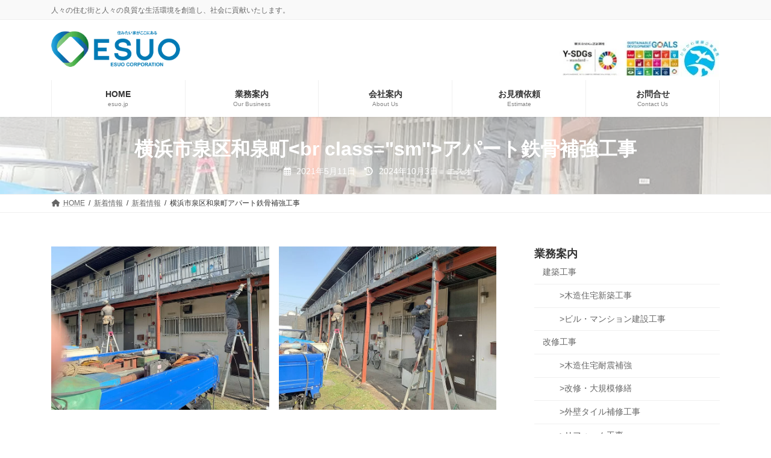

--- FILE ---
content_type: text/html; charset=UTF-8
request_url: https://esuo.jp/%E6%A8%AA%E6%B5%9C%E5%B8%82%E6%B3%89%E5%8C%BA%E5%92%8C%E6%B3%89%E7%94%BA%E3%82%A2%E3%83%91%E3%83%BC%E3%83%88%E9%89%84%E9%AA%A8%E8%A3%9C%E5%BC%B7%E5%B7%A5%E4%BA%8B/
body_size: 21227
content:
<!DOCTYPE html><html dir="ltr" lang="ja" prefix="og: https://ogp.me/ns#"><head>
<!-- wexal_pst_init.js does not exist -->
<!-- engagement_delay.js does not exist -->
<link rel="dns-prefetch" href="//www.googletagmanager.com/">
<link rel="preconnect" href="//www.googletagmanager.com/"><meta charset="utf-8"><meta http-equiv="X-UA-Compatible" content="IE=edge"><meta name="viewport" content="width=device-width, initial-scale=1"> <script async src="https://www.googletagmanager.com/gtag/js?id=UA-3599684-27"></script><script>window.dataLayer=window.dataLayer||[];function gtag(){dataLayer.push(arguments);}gtag('js',new Date());gtag('config','UA-3599684-27');</script> <title>横浜市泉区和泉町アパート鉄骨補強工事 - 株式会社エスオー</title><meta name="robots" content="max-image-preview:large"/><meta name="author" content="エスオー"/><link rel="canonical" href="https://esuo.jp/%e6%a8%aa%e6%b5%9c%e5%b8%82%e6%b3%89%e5%8c%ba%e5%92%8c%e6%b3%89%e7%94%ba%e3%82%a2%e3%83%91%e3%83%bc%e3%83%88%e9%89%84%e9%aa%a8%e8%a3%9c%e5%bc%b7%e5%b7%a5%e4%ba%8b/"/><meta name="generator" content="All in One SEO (AIOSEO) 4.9.3"/><meta property="og:locale" content="ja_JP"/><meta property="og:site_name" content="株式会社エスオー"/><meta property="og:type" content="article"/><meta property="og:title" content="横浜市泉区和泉町アパート鉄骨補強工事 - 株式会社エスオー"/><meta property="og:url" content="https://esuo.jp/%e6%a8%aa%e6%b5%9c%e5%b8%82%e6%b3%89%e5%8c%ba%e5%92%8c%e6%b3%89%e7%94%ba%e3%82%a2%e3%83%91%e3%83%bc%e3%83%88%e9%89%84%e9%aa%a8%e8%a3%9c%e5%bc%b7%e5%b7%a5%e4%ba%8b/"/><meta property="og:image" content="https://esuo.jp/cms_202504/wp-content/uploads/2021/05/sekou_Izumi_002.jpg"/><meta property="og:image:secure_url" content="https://esuo.jp/cms_202504/wp-content/uploads/2021/05/sekou_Izumi_002.jpg"/><meta property="og:image:width" content="800"/><meta property="og:image:height" content="600"/><meta property="article:section" content="新着情報"/><meta property="article:published_time" content="2021-05-10T21:45:52+00:00"/><meta property="article:modified_time" content="2024-10-03T07:04:04+00:00"/><meta property="article:publisher" content="https://www.facebook.com/esuo01"/><meta name="twitter:card" content="summary_large_image"/><meta name="twitter:site" content="@esuo0011"/><meta name="twitter:title" content="横浜市泉区和泉町アパート鉄骨補強工事 - 株式会社エスオー"/><meta name="twitter:creator" content="@esuo0011"/><meta name="twitter:image" content="https://esuo.jp/cms_202504/wp-content/uploads/2021/05/sekou_Izumi_002.jpg"/><meta name="twitter:label1" content="投稿者"/><meta name="twitter:data1" content="エスオー"/> <script type="application/ld+json" class="aioseo-schema">{"@context":"https:\/\/schema.org","@graph":[{"@type":"Article","@id":"https:\/\/esuo.jp\/%e6%a8%aa%e6%b5%9c%e5%b8%82%e6%b3%89%e5%8c%ba%e5%92%8c%e6%b3%89%e7%94%ba%e3%82%a2%e3%83%91%e3%83%bc%e3%83%88%e9%89%84%e9%aa%a8%e8%a3%9c%e5%bc%b7%e5%b7%a5%e4%ba%8b\/#article","name":"\u6a2a\u6d5c\u5e02\u6cc9\u533a\u548c\u6cc9\u753a\u30a2\u30d1\u30fc\u30c8\u9244\u9aa8\u88dc\u5f37\u5de5\u4e8b - \u682a\u5f0f\u4f1a\u793e\u30a8\u30b9\u30aa\u30fc","headline":"\u6a2a\u6d5c\u5e02\u6cc9\u533a\u548c\u6cc9\u753a\u30a2\u30d1\u30fc\u30c8\u9244\u9aa8\u88dc\u5f37\u5de5\u4e8b","author":{"@id":"https:\/\/esuo.jp\/author\/wpmaster\/#author"},"publisher":{"@id":"https:\/\/esuo.jp\/#organization"},"image":{"@type":"ImageObject","url":"https:\/\/esuo.jp\/cms_202504\/wp-content\/uploads\/2021\/05\/sekou_Izumi_002.jpg","width":800,"height":600,"caption":"\u6a2a\u6d5c\u5e02\u6cc9\u533a\u548c\u6cc9\u753a\u306b\u3066\u3001\u30a2\u30d1\u30fc\u30c8\u9244\u9aa8\u88dc\u5f37\u5de5\u4e8b"},"datePublished":"2021-05-11T06:45:52+09:00","dateModified":"2024-10-03T16:04:04+09:00","inLanguage":"ja","mainEntityOfPage":{"@id":"https:\/\/esuo.jp\/%e6%a8%aa%e6%b5%9c%e5%b8%82%e6%b3%89%e5%8c%ba%e5%92%8c%e6%b3%89%e7%94%ba%e3%82%a2%e3%83%91%e3%83%bc%e3%83%88%e9%89%84%e9%aa%a8%e8%a3%9c%e5%bc%b7%e5%b7%a5%e4%ba%8b\/#webpage"},"isPartOf":{"@id":"https:\/\/esuo.jp\/%e6%a8%aa%e6%b5%9c%e5%b8%82%e6%b3%89%e5%8c%ba%e5%92%8c%e6%b3%89%e7%94%ba%e3%82%a2%e3%83%91%e3%83%bc%e3%83%88%e9%89%84%e9%aa%a8%e8%a3%9c%e5%bc%b7%e5%b7%a5%e4%ba%8b\/#webpage"},"articleSection":"\u65b0\u7740\u60c5\u5831, \u65bd\u5de5\u5b9f\u7e3e"},{"@type":"BreadcrumbList","@id":"https:\/\/esuo.jp\/%e6%a8%aa%e6%b5%9c%e5%b8%82%e6%b3%89%e5%8c%ba%e5%92%8c%e6%b3%89%e7%94%ba%e3%82%a2%e3%83%91%e3%83%bc%e3%83%88%e9%89%84%e9%aa%a8%e8%a3%9c%e5%bc%b7%e5%b7%a5%e4%ba%8b\/#breadcrumblist","itemListElement":[{"@type":"ListItem","@id":"https:\/\/esuo.jp#listItem","position":1,"name":"\u30db\u30fc\u30e0","item":"https:\/\/esuo.jp","nextItem":{"@type":"ListItem","@id":"https:\/\/esuo.jp\/category\/news\/#listItem","name":"\u65b0\u7740\u60c5\u5831"}},{"@type":"ListItem","@id":"https:\/\/esuo.jp\/category\/news\/#listItem","position":2,"name":"\u65b0\u7740\u60c5\u5831","item":"https:\/\/esuo.jp\/category\/news\/","nextItem":{"@type":"ListItem","@id":"https:\/\/esuo.jp\/%e6%a8%aa%e6%b5%9c%e5%b8%82%e6%b3%89%e5%8c%ba%e5%92%8c%e6%b3%89%e7%94%ba%e3%82%a2%e3%83%91%e3%83%bc%e3%83%88%e9%89%84%e9%aa%a8%e8%a3%9c%e5%bc%b7%e5%b7%a5%e4%ba%8b\/#listItem","name":"\u6a2a\u6d5c\u5e02\u6cc9\u533a\u548c\u6cc9\u753a\u30a2\u30d1\u30fc\u30c8\u9244\u9aa8\u88dc\u5f37\u5de5\u4e8b"},"previousItem":{"@type":"ListItem","@id":"https:\/\/esuo.jp#listItem","name":"\u30db\u30fc\u30e0"}},{"@type":"ListItem","@id":"https:\/\/esuo.jp\/%e6%a8%aa%e6%b5%9c%e5%b8%82%e6%b3%89%e5%8c%ba%e5%92%8c%e6%b3%89%e7%94%ba%e3%82%a2%e3%83%91%e3%83%bc%e3%83%88%e9%89%84%e9%aa%a8%e8%a3%9c%e5%bc%b7%e5%b7%a5%e4%ba%8b\/#listItem","position":3,"name":"\u6a2a\u6d5c\u5e02\u6cc9\u533a\u548c\u6cc9\u753a\u30a2\u30d1\u30fc\u30c8\u9244\u9aa8\u88dc\u5f37\u5de5\u4e8b","previousItem":{"@type":"ListItem","@id":"https:\/\/esuo.jp\/category\/news\/#listItem","name":"\u65b0\u7740\u60c5\u5831"}}]},{"@type":"Organization","@id":"https:\/\/esuo.jp\/#organization","name":"\u682a\u5f0f\u4f1a\u793e\u30a8\u30b9\u30aa\u30fc","description":"\u4eba\u3005\u306e\u4f4f\u3080\u8857\u3068\u4eba\u3005\u306e\u826f\u8cea\u306a\u751f\u6d3b\u74b0\u5883\u3092\u5275\u9020\u3057\u3001\u793e\u4f1a\u306b\u8ca2\u732e\u3044\u305f\u3057\u307e\u3059\u3002","url":"https:\/\/esuo.jp\/","telephone":"+81120655085","logo":{"@type":"ImageObject","url":"https:\/\/esuo.jp\/cms_202504\/wp-content\/uploads\/2020\/05\/Logo_Header.png","@id":"https:\/\/esuo.jp\/%e6%a8%aa%e6%b5%9c%e5%b8%82%e6%b3%89%e5%8c%ba%e5%92%8c%e6%b3%89%e7%94%ba%e3%82%a2%e3%83%91%e3%83%bc%e3%83%88%e9%89%84%e9%aa%a8%e8%a3%9c%e5%bc%b7%e5%b7%a5%e4%ba%8b\/#organizationLogo","width":300,"height":84,"caption":"\u682a\u5f0f\u4f1a\u793e\u30a8\u30b9\u30aa\u30fc"},"image":{"@id":"https:\/\/esuo.jp\/%e6%a8%aa%e6%b5%9c%e5%b8%82%e6%b3%89%e5%8c%ba%e5%92%8c%e6%b3%89%e7%94%ba%e3%82%a2%e3%83%91%e3%83%bc%e3%83%88%e9%89%84%e9%aa%a8%e8%a3%9c%e5%bc%b7%e5%b7%a5%e4%ba%8b\/#organizationLogo"},"sameAs":["https:\/\/www.facebook.com\/esuo01","https:\/\/twitter.com\/esuo0011","https:\/\/www.instagram.com\/p\/CijchdqrsFf\/?igshid=MDJmNzVkMjY="]},{"@type":"Person","@id":"https:\/\/esuo.jp\/author\/wpmaster\/#author","url":"https:\/\/esuo.jp\/author\/wpmaster\/","name":"\u30a8\u30b9\u30aa\u30fc"},{"@type":"WebPage","@id":"https:\/\/esuo.jp\/%e6%a8%aa%e6%b5%9c%e5%b8%82%e6%b3%89%e5%8c%ba%e5%92%8c%e6%b3%89%e7%94%ba%e3%82%a2%e3%83%91%e3%83%bc%e3%83%88%e9%89%84%e9%aa%a8%e8%a3%9c%e5%bc%b7%e5%b7%a5%e4%ba%8b\/#webpage","url":"https:\/\/esuo.jp\/%e6%a8%aa%e6%b5%9c%e5%b8%82%e6%b3%89%e5%8c%ba%e5%92%8c%e6%b3%89%e7%94%ba%e3%82%a2%e3%83%91%e3%83%bc%e3%83%88%e9%89%84%e9%aa%a8%e8%a3%9c%e5%bc%b7%e5%b7%a5%e4%ba%8b\/","name":"\u6a2a\u6d5c\u5e02\u6cc9\u533a\u548c\u6cc9\u753a\u30a2\u30d1\u30fc\u30c8\u9244\u9aa8\u88dc\u5f37\u5de5\u4e8b - \u682a\u5f0f\u4f1a\u793e\u30a8\u30b9\u30aa\u30fc","inLanguage":"ja","isPartOf":{"@id":"https:\/\/esuo.jp\/#website"},"breadcrumb":{"@id":"https:\/\/esuo.jp\/%e6%a8%aa%e6%b5%9c%e5%b8%82%e6%b3%89%e5%8c%ba%e5%92%8c%e6%b3%89%e7%94%ba%e3%82%a2%e3%83%91%e3%83%bc%e3%83%88%e9%89%84%e9%aa%a8%e8%a3%9c%e5%bc%b7%e5%b7%a5%e4%ba%8b\/#breadcrumblist"},"author":{"@id":"https:\/\/esuo.jp\/author\/wpmaster\/#author"},"creator":{"@id":"https:\/\/esuo.jp\/author\/wpmaster\/#author"},"image":{"@type":"ImageObject","url":"https:\/\/esuo.jp\/cms_202504\/wp-content\/uploads\/2021\/05\/sekou_Izumi_002.jpg","@id":"https:\/\/esuo.jp\/%e6%a8%aa%e6%b5%9c%e5%b8%82%e6%b3%89%e5%8c%ba%e5%92%8c%e6%b3%89%e7%94%ba%e3%82%a2%e3%83%91%e3%83%bc%e3%83%88%e9%89%84%e9%aa%a8%e8%a3%9c%e5%bc%b7%e5%b7%a5%e4%ba%8b\/#mainImage","width":800,"height":600,"caption":"\u6a2a\u6d5c\u5e02\u6cc9\u533a\u548c\u6cc9\u753a\u306b\u3066\u3001\u30a2\u30d1\u30fc\u30c8\u9244\u9aa8\u88dc\u5f37\u5de5\u4e8b"},"primaryImageOfPage":{"@id":"https:\/\/esuo.jp\/%e6%a8%aa%e6%b5%9c%e5%b8%82%e6%b3%89%e5%8c%ba%e5%92%8c%e6%b3%89%e7%94%ba%e3%82%a2%e3%83%91%e3%83%bc%e3%83%88%e9%89%84%e9%aa%a8%e8%a3%9c%e5%bc%b7%e5%b7%a5%e4%ba%8b\/#mainImage"},"datePublished":"2021-05-11T06:45:52+09:00","dateModified":"2024-10-03T16:04:04+09:00"},{"@type":"WebSite","@id":"https:\/\/esuo.jp\/#website","url":"https:\/\/esuo.jp\/","name":"\u682a\u5f0f\u4f1a\u793e\u30a8\u30b9\u30aa\u30fc","description":"\u4eba\u3005\u306e\u4f4f\u3080\u8857\u3068\u4eba\u3005\u306e\u826f\u8cea\u306a\u751f\u6d3b\u74b0\u5883\u3092\u5275\u9020\u3057\u3001\u793e\u4f1a\u306b\u8ca2\u732e\u3044\u305f\u3057\u307e\u3059\u3002","inLanguage":"ja","publisher":{"@id":"https:\/\/esuo.jp\/#organization"}}]}</script> <link rel='dns-prefetch' href='//www.googletagmanager.com'/><meta name="description" content=""/><style id='wp-img-auto-sizes-contain-inline-css' type='text/css'>img:is([sizes=auto i],[sizes^="auto," i]){contain-intrinsic-size:3000px 1500px}</style><link rel='stylesheet' id='vkExUnit_common_style-css' href='https://esuo.jp/cms_202504/wp-content/cache/autoptimize/css/autoptimize_single_ea06bcb9caaffec68e5e5f8d33d36f3a.css' type='text/css' media='all'/><style id='vkExUnit_common_style-inline-css' type='text/css'>.grecaptcha-badge{bottom:85px !important}:root{--ver_page_top_button_url:url(https://esuo.jp/cms_202504/wp-content/plugins/vk-all-in-one-expansion-unit/assets/images/to-top-btn-icon.svg)}@font-face{font-weight:400;font-style:normal;font-family:"vk_sns";src:url("https://esuo.jp/cms_202504/wp-content/plugins/vk-all-in-one-expansion-unit/inc/sns/icons/fonts/vk_sns.eot?-bq20cj");src:url("https://esuo.jp/cms_202504/wp-content/plugins/vk-all-in-one-expansion-unit/inc/sns/icons/fonts/vk_sns.eot?#iefix-bq20cj") format("embedded-opentype"),url("https://esuo.jp/cms_202504/wp-content/plugins/vk-all-in-one-expansion-unit/inc/sns/icons/fonts/vk_sns.woff?-bq20cj") format("woff"),url("https://esuo.jp/cms_202504/wp-content/plugins/vk-all-in-one-expansion-unit/inc/sns/icons/fonts/vk_sns.ttf?-bq20cj") format("truetype"),url("https://esuo.jp/cms_202504/wp-content/plugins/vk-all-in-one-expansion-unit/inc/sns/icons/fonts/vk_sns.svg?-bq20cj#vk_sns") format("svg")}.veu_promotion-alert__content--text{border:1px solid rgba(0,0,0,.125);padding:.5em 1em;border-radius:var(--vk-size-radius);margin-bottom:var(--vk-margin-block-bottom);font-size:.875rem}.veu_promotion-alert__content--text p:last-of-type{margin-bottom:0;margin-top:0}</style><link rel='stylesheet' id='vk-header-top-css' href='https://esuo.jp/cms_202504/wp-content/cache/autoptimize/css/autoptimize_single_fb07f4cc25443ab53cdb44b168d103c7.css' type='text/css' media='all'/><style id='wp-emoji-styles-inline-css' type='text/css'>img.wp-smiley,img.emoji{display:inline !important;border:none !important;box-shadow:none !important;height:1em !important;width:1em !important;margin:0 .07em !important;vertical-align:-.1em !important;background:0 0 !important;padding:0 !important}</style><style id='wp-block-library-inline-css' type='text/css'>:root{--wp-block-synced-color:#7a00df;--wp-block-synced-color--rgb:122,0,223;--wp-bound-block-color:var(--wp-block-synced-color);--wp-editor-canvas-background:#ddd;--wp-admin-theme-color:#007cba;--wp-admin-theme-color--rgb:0,124,186;--wp-admin-theme-color-darker-10:#006ba1;--wp-admin-theme-color-darker-10--rgb:0,107,160.5;--wp-admin-theme-color-darker-20:#005a87;--wp-admin-theme-color-darker-20--rgb:0,90,135;--wp-admin-border-width-focus:2px}@media (min-resolution:192dpi){:root{--wp-admin-border-width-focus:1.5px}}.wp-element-button{cursor:pointer}:root .has-very-light-gray-background-color{background-color:#eee}:root .has-very-dark-gray-background-color{background-color:#313131}:root .has-very-light-gray-color{color:#eee}:root .has-very-dark-gray-color{color:#313131}:root .has-vivid-green-cyan-to-vivid-cyan-blue-gradient-background{background:linear-gradient(135deg,#00d084,#0693e3)}:root .has-purple-crush-gradient-background{background:linear-gradient(135deg,#34e2e4,#4721fb 50%,#ab1dfe)}:root .has-hazy-dawn-gradient-background{background:linear-gradient(135deg,#faaca8,#dad0ec)}:root .has-subdued-olive-gradient-background{background:linear-gradient(135deg,#fafae1,#67a671)}:root .has-atomic-cream-gradient-background{background:linear-gradient(135deg,#fdd79a,#004a59)}:root .has-nightshade-gradient-background{background:linear-gradient(135deg,#330968,#31cdcf)}:root .has-midnight-gradient-background{background:linear-gradient(135deg,#020381,#2874fc)}:root{--wp--preset--font-size--normal:16px;--wp--preset--font-size--huge:42px}.has-regular-font-size{font-size:1em}.has-larger-font-size{font-size:2.625em}.has-normal-font-size{font-size:var(--wp--preset--font-size--normal)}.has-huge-font-size{font-size:var(--wp--preset--font-size--huge)}.has-text-align-center{text-align:center}.has-text-align-left{text-align:left}.has-text-align-right{text-align:right}.has-fit-text{white-space:nowrap!important}#end-resizable-editor-section{display:none}.aligncenter{clear:both}.items-justified-left{justify-content:flex-start}.items-justified-center{justify-content:center}.items-justified-right{justify-content:flex-end}.items-justified-space-between{justify-content:space-between}.screen-reader-text{border:0;clip-path:inset(50%);height:1px;margin:-1px;overflow:hidden;padding:0;position:absolute;width:1px;word-wrap:normal!important}.screen-reader-text:focus{background-color:#ddd;clip-path:none;color:#444;display:block;font-size:1em;height:auto;left:5px;line-height:normal;padding:15px 23px 14px;text-decoration:none;top:5px;width:auto;z-index:100000}html :where(.has-border-color){border-style:solid}html :where([style*=border-top-color]){border-top-style:solid}html :where([style*=border-right-color]){border-right-style:solid}html :where([style*=border-bottom-color]){border-bottom-style:solid}html :where([style*=border-left-color]){border-left-style:solid}html :where([style*=border-width]){border-style:solid}html :where([style*=border-top-width]){border-top-style:solid}html :where([style*=border-right-width]){border-right-style:solid}html :where([style*=border-bottom-width]){border-bottom-style:solid}html :where([style*=border-left-width]){border-left-style:solid}html :where(img[class*=wp-image-]){height:auto;max-width:100%}:where(figure){margin:0 0 1em}html :where(.is-position-sticky){--wp-admin--admin-bar--position-offset:var(--wp-admin--admin-bar--height,0px)}@media screen and (max-width:600px){html :where(.is-position-sticky){--wp-admin--admin-bar--position-offset:0px}}.wp-block-group:is(.alignfull,.alignwide).vk-bg-offset>.vk_outer>div>.vk_outer_container,.wp-block-group:is(.alignfull,.alignwide).vk-bg-offset>div[class*=__inner-container]{max-width:calc(var(--vk-width-container) - var(--vk-width-container-padding)*4)}@media(min-width:992px){.wp-block-group:is(.alignfull,.alignwide).vk-bg-offset>.vk_outer>div>.vk_outer_container,.wp-block-group:is(.alignfull,.alignwide).vk-bg-offset>div[class*=__inner-container]{max-width:calc(var(--vk-width-container) - var(--vk-width-container-padding)*2)}}.vk-bg-offset{position:relative}.vk-bg-offset>.wp-block-group__inner-container>div:where(:not(.wp-block-group__inner-container)),.vk-bg-offset>.wp-block-group__inner-container>p,.vk-bg-offset>.wp-block-group__inner-container>figure,.vk-bg-offset>div:where(:not(.wp-block-group__inner-container)),.vk-bg-offset>p,.vk-bg-offset>figure{position:relative;z-index:1}:is(.wp-block-cover,.vk_outer).vk-bg-offset-bg{position:absolute !important;height:100%;top:0;right:0;bottom:0;left:0}:is(.wp-block-cover,.vk_outer).vk-bg-offset-bg,.alignfull>:is(.wp-block-cover,.vk_outer).vk-bg-offset-bg{width:calc(100vw - var(--vk-width-bg-offset));max-width:calc(100vw - var(--vk-width-bg-offset))}:is(.wp-block-cover,.vk_outer).vk-bg-offset-bg.vk-bg-offset-bg--left{margin-left:var(--vk-width-bg-offset)}:is(.wp-block-cover,.vk_outer).vk-bg-offset-bg.vk-bg-offset-bg--right{margin-right:var(--vk-width-bg-offset)}@media(max-width:575.98px){:is(.wp-block-cover,.vk_outer).vk-bg-offset-bg.vk-bg-offset-bg--no-offset-mobile{--vk-width-bg-offset:0}}@media(max-width:991.98px){:is(.wp-block-cover,.vk_outer).vk-bg-offset-bg.vk-bg-offset-bg--no-offset-tablet{--vk-width-bg-offset:0}}.vk-bg-offset-bg--45{--vk-width-bg-offset:45vw}.vk-bg-offset-bg--40{--vk-width-bg-offset:40vw}.vk-bg-offset-bg--35{--vk-width-bg-offset:35vw}.vk-bg-offset-bg--30{--vk-width-bg-offset:30vw}.vk-bg-offset-bg--25{--vk-width-bg-offset:25vw}.vk-bg-offset-bg--20{--vk-width-bg-offset:20vw}.vk-bg-offset-bg--15{--vk-width-bg-offset:15vw}.vk-bg-offset-bg--10{--vk-width-bg-offset:10vw}.vk-bg-offset-bg--5{--vk-width-bg-offset:5vw}.vk-top-offset{z-index:1;position:relative}.vk-top-offset--lg{margin:-14rem auto 0}.vk-top-offset--md{margin:-7rem auto 0}.vk-top-offset--sm{margin:-3.5rem auto 0}.vk-block-top-over-lg{margin:-14rem auto 0;z-index:1;position:relative}.wp-block-group[class*=wp-container-]>.vk-block-top-over-lg{margin-block-start:-15.5rem}body .container .is-layout-flow.wp-block-group>.vk-block-top-over-lg{margin-block-start:-14rem}.vk-block-top-over-md{margin:-7rem auto 0;z-index:1;position:relative}.vk-block-top-over-sm{margin:-3.5rem auto 0;z-index:1;position:relative}.wp-block-group[class*=wp-container-]>.vk-block-top-over-lg{margin-block-start:-14rem}body .container .is-layout-flow.wp-block-group>.vk-block-top-over-lg{margin-block-start:-14rem}.vk-cols--reverse{flex-direction:row-reverse}.vk-cols--hasbtn{margin-bottom:0}.vk-cols--hasbtn>.row>.vk_gridColumn_item,.vk-cols--hasbtn>.wp-block-column{position:relative;padding-bottom:3em}.vk-cols--hasbtn>.row>.vk_gridColumn_item>.wp-block-buttons,.vk-cols--hasbtn>.row>.vk_gridColumn_item>.vk_button,.vk-cols--hasbtn>.wp-block-column>.wp-block-buttons,.vk-cols--hasbtn>.wp-block-column>.vk_button{position:absolute;bottom:0;width:100%}.vk-cols--fit.wp-block-columns{gap:0}.vk-cols--fit.wp-block-columns,.vk-cols--fit.wp-block-columns:not(.is-not-stacked-on-mobile){margin-top:0;margin-bottom:0;justify-content:space-between}.vk-cols--fit.wp-block-columns>.wp-block-column *:last-child,.vk-cols--fit.wp-block-columns:not(.is-not-stacked-on-mobile)>.wp-block-column *:last-child{margin-bottom:0}.vk-cols--fit.wp-block-columns>.wp-block-column>.wp-block-cover,.vk-cols--fit.wp-block-columns:not(.is-not-stacked-on-mobile)>.wp-block-column>.wp-block-cover{margin-top:0}.vk-cols--fit.wp-block-columns.has-background,.vk-cols--fit.wp-block-columns:not(.is-not-stacked-on-mobile).has-background{padding:0}@media(max-width:599px){.vk-cols--fit.wp-block-columns:not(.has-background)>.wp-block-column:not(.has-background),.vk-cols--fit.wp-block-columns:not(.is-not-stacked-on-mobile):not(.has-background)>.wp-block-column:not(.has-background){padding-left:0 !important;padding-right:0 !important}}@media(min-width:782px){.vk-cols--fit.wp-block-columns .block-editor-block-list__block.wp-block-column:not(:first-child),.vk-cols--fit.wp-block-columns>.wp-block-column:not(:first-child),.vk-cols--fit.wp-block-columns:not(.is-not-stacked-on-mobile) .block-editor-block-list__block.wp-block-column:not(:first-child),.vk-cols--fit.wp-block-columns:not(.is-not-stacked-on-mobile)>.wp-block-column:not(:first-child){margin-left:0}}@media(min-width:600px)and (max-width:781px){.vk-cols--fit.wp-block-columns .wp-block-column:nth-child(2n),.vk-cols--fit.wp-block-columns:not(.is-not-stacked-on-mobile) .wp-block-column:nth-child(2n){margin-left:0}.vk-cols--fit.wp-block-columns .wp-block-column:not(:only-child),.vk-cols--fit.wp-block-columns:not(.is-not-stacked-on-mobile) .wp-block-column:not(:only-child){flex-basis:50% !important}}.vk-cols--fit--gap1.wp-block-columns{gap:1px}@media(min-width:600px)and (max-width:781px){.vk-cols--fit--gap1.wp-block-columns .wp-block-column:not(:only-child){flex-basis:calc(50% - 1px) !important}}.vk-cols--fit.vk-cols--grid>.block-editor-block-list__block,.vk-cols--fit.vk-cols--grid>.wp-block-column,.vk-cols--fit.vk-cols--grid:not(.is-not-stacked-on-mobile)>.block-editor-block-list__block,.vk-cols--fit.vk-cols--grid:not(.is-not-stacked-on-mobile)>.wp-block-column{flex-basis:50%;box-sizing:border-box}@media(max-width:599px){.vk-cols--fit.vk-cols--grid.vk-cols--grid--alignfull>.wp-block-column:nth-child(2)>.wp-block-cover,.vk-cols--fit.vk-cols--grid.vk-cols--grid--alignfull>.wp-block-column:nth-child(2)>.vk_outer,.vk-cols--fit.vk-cols--grid:not(.is-not-stacked-on-mobile).vk-cols--grid--alignfull>.wp-block-column:nth-child(2)>.wp-block-cover,.vk-cols--fit.vk-cols--grid:not(.is-not-stacked-on-mobile).vk-cols--grid--alignfull>.wp-block-column:nth-child(2)>.vk_outer{width:100vw;margin-right:calc((100% - 100vw)/2);margin-left:calc((100% - 100vw)/2)}}@media(min-width:600px){.vk-cols--fit.vk-cols--grid.vk-cols--grid--alignfull>.wp-block-column:nth-child(2)>.wp-block-cover,.vk-cols--fit.vk-cols--grid.vk-cols--grid--alignfull>.wp-block-column:nth-child(2)>.vk_outer,.vk-cols--fit.vk-cols--grid:not(.is-not-stacked-on-mobile).vk-cols--grid--alignfull>.wp-block-column:nth-child(2)>.wp-block-cover,.vk-cols--fit.vk-cols--grid:not(.is-not-stacked-on-mobile).vk-cols--grid--alignfull>.wp-block-column:nth-child(2)>.vk_outer{margin-right:calc(100% - 50vw);width:50vw}}@media(min-width:600px){.vk-cols--fit.vk-cols--grid.vk-cols--grid--alignfull.vk-cols--reverse>.wp-block-column,.vk-cols--fit.vk-cols--grid:not(.is-not-stacked-on-mobile).vk-cols--grid--alignfull.vk-cols--reverse>.wp-block-column{margin-left:0;margin-right:0}.vk-cols--fit.vk-cols--grid.vk-cols--grid--alignfull.vk-cols--reverse>.wp-block-column:nth-child(2)>.wp-block-cover,.vk-cols--fit.vk-cols--grid.vk-cols--grid--alignfull.vk-cols--reverse>.wp-block-column:nth-child(2)>.vk_outer,.vk-cols--fit.vk-cols--grid:not(.is-not-stacked-on-mobile).vk-cols--grid--alignfull.vk-cols--reverse>.wp-block-column:nth-child(2)>.wp-block-cover,.vk-cols--fit.vk-cols--grid:not(.is-not-stacked-on-mobile).vk-cols--grid--alignfull.vk-cols--reverse>.wp-block-column:nth-child(2)>.vk_outer{margin-left:calc(100% - 50vw)}}.vk-cols--menu h2,.vk-cols--menu h3,.vk-cols--menu h4,.vk-cols--menu h5{margin-bottom:.2em;text-shadow:#000 0 0 10px}.vk-cols--menu h2:first-child,.vk-cols--menu h3:first-child,.vk-cols--menu h4:first-child,.vk-cols--menu h5:first-child{margin-top:0}.vk-cols--menu p{margin-bottom:1rem;text-shadow:#000 0 0 10px}.vk-cols--menu .wp-block-cover__inner-container:last-child{margin-bottom:0}.vk-cols--fitbnrs .wp-block-column .wp-block-cover:hover img{filter:unset}.vk-cols--fitbnrs .wp-block-column .wp-block-cover:hover{background-color:unset}.vk-cols--fitbnrs .wp-block-column .wp-block-cover:hover .wp-block-cover__image-background{filter:unset !important}.vk-cols--fitbnrs .wp-block-cover .wp-block-cover__inner-container{position:absolute;height:100%;width:100%}.vk-cols--fitbnrs .vk_button{height:100%;margin:0}.vk-cols--fitbnrs .vk_button .vk_button_btn,.vk-cols--fitbnrs .vk_button .btn{height:100%;width:100%;border:none;box-shadow:none;background-color:unset !important;transition:unset}.vk-cols--fitbnrs .vk_button .vk_button_btn:hover,.vk-cols--fitbnrs .vk_button .btn:hover{transition:unset}.vk-cols--fitbnrs .vk_button .vk_button_btn:after,.vk-cols--fitbnrs .vk_button .btn:after{border:none}.vk-cols--fitbnrs .vk_button .vk_button_link_txt{width:100%;position:absolute;top:50%;left:50%;transform:translateY(-50%) translateX(-50%);font-size:2rem;text-shadow:#000 0 0 10px}.vk-cols--fitbnrs .vk_button .vk_button_link_subCaption{width:100%;position:absolute;top:calc(50% + 2.2em);left:50%;transform:translateY(-50%) translateX(-50%);text-shadow:#000 0 0 10px}@media(min-width:992px){.vk-cols--media.wp-block-columns{gap:3rem}}.vk-fit-map figure{margin-bottom:0}.vk-fit-map iframe{position:relative;margin-bottom:0;display:block;max-height:400px;width:100vw}.vk-fit-map:is(.alignfull,.alignwide) div{max-width:100%}.vk-table--th--width25 :where(tr>*:first-child){width:25%}.vk-table--th--width30 :where(tr>*:first-child){width:30%}.vk-table--th--width35 :where(tr>*:first-child){width:35%}.vk-table--th--width40 :where(tr>*:first-child){width:40%}.vk-table--th--bg-bright :where(tr>*:first-child){background-color:var(--wp--preset--color--bg-secondary,rgba(0,0,0,.05))}@media(max-width:599px){.vk-table--mobile-block :is(th,td){width:100%;display:block}.vk-table--mobile-block.wp-block-table table :is(th,td){border-top:none}}.vk-table--width--th25 :where(tr>*:first-child){width:25%}.vk-table--width--th30 :where(tr>*:first-child){width:30%}.vk-table--width--th35 :where(tr>*:first-child){width:35%}.vk-table--width--th40 :where(tr>*:first-child){width:40%}.no-margin{margin:0}@media(max-width:599px){.wp-block-image.vk-aligncenter--mobile>.alignright{float:none;margin-left:auto;margin-right:auto}.vk-no-padding-horizontal--mobile{padding-left:0 !important;padding-right:0 !important}}:root{--wp--preset--color--vk-color-primary:#00a9e5}:root{--vk-color-primary:var(--wp--preset--color--vk-color-primary)}:root{--wp--preset--color--vk-color-primary-dark:#0087b7}:root{--vk-color-primary-dark:var(--wp--preset--color--vk-color-primary-dark)}:root{--wp--preset--color--vk-color-primary-vivid:#00bafc}:root{--vk-color-primary-vivid:var(--wp--preset--color--vk-color-primary-vivid)}</style><style id='wp-block-gallery-inline-css' type='text/css'>.blocks-gallery-grid:not(.has-nested-images),.wp-block-gallery:not(.has-nested-images){display:flex;flex-wrap:wrap;list-style-type:none;margin:0;padding:0}.blocks-gallery-grid:not(.has-nested-images) .blocks-gallery-image,.blocks-gallery-grid:not(.has-nested-images) .blocks-gallery-item,.wp-block-gallery:not(.has-nested-images) .blocks-gallery-image,.wp-block-gallery:not(.has-nested-images) .blocks-gallery-item{display:flex;flex-direction:column;flex-grow:1;justify-content:center;margin:0 1em 1em 0;position:relative;width:calc(50% - 1em)}.blocks-gallery-grid:not(.has-nested-images) .blocks-gallery-image:nth-of-type(2n),.blocks-gallery-grid:not(.has-nested-images) .blocks-gallery-item:nth-of-type(2n),.wp-block-gallery:not(.has-nested-images) .blocks-gallery-image:nth-of-type(2n),.wp-block-gallery:not(.has-nested-images) .blocks-gallery-item:nth-of-type(2n){margin-right:0}.blocks-gallery-grid:not(.has-nested-images) .blocks-gallery-image figure,.blocks-gallery-grid:not(.has-nested-images) .blocks-gallery-item figure,.wp-block-gallery:not(.has-nested-images) .blocks-gallery-image figure,.wp-block-gallery:not(.has-nested-images) .blocks-gallery-item figure{align-items:flex-end;display:flex;height:100%;justify-content:flex-start;margin:0}.blocks-gallery-grid:not(.has-nested-images) .blocks-gallery-image img,.blocks-gallery-grid:not(.has-nested-images) .blocks-gallery-item img,.wp-block-gallery:not(.has-nested-images) .blocks-gallery-image img,.wp-block-gallery:not(.has-nested-images) .blocks-gallery-item img{display:block;height:auto;max-width:100%;width:auto}.blocks-gallery-grid:not(.has-nested-images) .blocks-gallery-image figcaption,.blocks-gallery-grid:not(.has-nested-images) .blocks-gallery-item figcaption,.wp-block-gallery:not(.has-nested-images) .blocks-gallery-image figcaption,.wp-block-gallery:not(.has-nested-images) .blocks-gallery-item figcaption{background:linear-gradient(0deg,#000000b3,#0000004d 70%,#0000);bottom:0;box-sizing:border-box;color:#fff;font-size:.8em;margin:0;max-height:100%;overflow:auto;padding:3em .77em .7em;position:absolute;text-align:center;width:100%;z-index:2}.blocks-gallery-grid:not(.has-nested-images) .blocks-gallery-image figcaption img,.blocks-gallery-grid:not(.has-nested-images) .blocks-gallery-item figcaption img,.wp-block-gallery:not(.has-nested-images) .blocks-gallery-image figcaption img,.wp-block-gallery:not(.has-nested-images) .blocks-gallery-item figcaption img{display:inline}.blocks-gallery-grid:not(.has-nested-images) figcaption,.wp-block-gallery:not(.has-nested-images) figcaption{flex-grow:1}.blocks-gallery-grid:not(.has-nested-images).is-cropped .blocks-gallery-image a,.blocks-gallery-grid:not(.has-nested-images).is-cropped .blocks-gallery-image img,.blocks-gallery-grid:not(.has-nested-images).is-cropped .blocks-gallery-item a,.blocks-gallery-grid:not(.has-nested-images).is-cropped .blocks-gallery-item img,.wp-block-gallery:not(.has-nested-images).is-cropped .blocks-gallery-image a,.wp-block-gallery:not(.has-nested-images).is-cropped .blocks-gallery-image img,.wp-block-gallery:not(.has-nested-images).is-cropped .blocks-gallery-item a,.wp-block-gallery:not(.has-nested-images).is-cropped .blocks-gallery-item img{flex:1;height:100%;object-fit:cover;width:100%}.blocks-gallery-grid:not(.has-nested-images).columns-1 .blocks-gallery-image,.blocks-gallery-grid:not(.has-nested-images).columns-1 .blocks-gallery-item,.wp-block-gallery:not(.has-nested-images).columns-1 .blocks-gallery-image,.wp-block-gallery:not(.has-nested-images).columns-1 .blocks-gallery-item{margin-right:0;width:100%}@media (min-width:600px){.blocks-gallery-grid:not(.has-nested-images).columns-3 .blocks-gallery-image,.blocks-gallery-grid:not(.has-nested-images).columns-3 .blocks-gallery-item,.wp-block-gallery:not(.has-nested-images).columns-3 .blocks-gallery-image,.wp-block-gallery:not(.has-nested-images).columns-3 .blocks-gallery-item{margin-right:1em;width:calc(33.33333% - .66667em)}.blocks-gallery-grid:not(.has-nested-images).columns-4 .blocks-gallery-image,.blocks-gallery-grid:not(.has-nested-images).columns-4 .blocks-gallery-item,.wp-block-gallery:not(.has-nested-images).columns-4 .blocks-gallery-image,.wp-block-gallery:not(.has-nested-images).columns-4 .blocks-gallery-item{margin-right:1em;width:calc(25% - .75em)}.blocks-gallery-grid:not(.has-nested-images).columns-5 .blocks-gallery-image,.blocks-gallery-grid:not(.has-nested-images).columns-5 .blocks-gallery-item,.wp-block-gallery:not(.has-nested-images).columns-5 .blocks-gallery-image,.wp-block-gallery:not(.has-nested-images).columns-5 .blocks-gallery-item{margin-right:1em;width:calc(20% - .8em)}.blocks-gallery-grid:not(.has-nested-images).columns-6 .blocks-gallery-image,.blocks-gallery-grid:not(.has-nested-images).columns-6 .blocks-gallery-item,.wp-block-gallery:not(.has-nested-images).columns-6 .blocks-gallery-image,.wp-block-gallery:not(.has-nested-images).columns-6 .blocks-gallery-item{margin-right:1em;width:calc(16.66667% - .83333em)}.blocks-gallery-grid:not(.has-nested-images).columns-7 .blocks-gallery-image,.blocks-gallery-grid:not(.has-nested-images).columns-7 .blocks-gallery-item,.wp-block-gallery:not(.has-nested-images).columns-7 .blocks-gallery-image,.wp-block-gallery:not(.has-nested-images).columns-7 .blocks-gallery-item{margin-right:1em;width:calc(14.28571% - .85714em)}.blocks-gallery-grid:not(.has-nested-images).columns-8 .blocks-gallery-image,.blocks-gallery-grid:not(.has-nested-images).columns-8 .blocks-gallery-item,.wp-block-gallery:not(.has-nested-images).columns-8 .blocks-gallery-image,.wp-block-gallery:not(.has-nested-images).columns-8 .blocks-gallery-item{margin-right:1em;width:calc(12.5% - .875em)}.blocks-gallery-grid:not(.has-nested-images).columns-1 .blocks-gallery-image:nth-of-type(1n),.blocks-gallery-grid:not(.has-nested-images).columns-1 .blocks-gallery-item:nth-of-type(1n),.blocks-gallery-grid:not(.has-nested-images).columns-2 .blocks-gallery-image:nth-of-type(2n),.blocks-gallery-grid:not(.has-nested-images).columns-2 .blocks-gallery-item:nth-of-type(2n),.blocks-gallery-grid:not(.has-nested-images).columns-3 .blocks-gallery-image:nth-of-type(3n),.blocks-gallery-grid:not(.has-nested-images).columns-3 .blocks-gallery-item:nth-of-type(3n),.blocks-gallery-grid:not(.has-nested-images).columns-4 .blocks-gallery-image:nth-of-type(4n),.blocks-gallery-grid:not(.has-nested-images).columns-4 .blocks-gallery-item:nth-of-type(4n),.blocks-gallery-grid:not(.has-nested-images).columns-5 .blocks-gallery-image:nth-of-type(5n),.blocks-gallery-grid:not(.has-nested-images).columns-5 .blocks-gallery-item:nth-of-type(5n),.blocks-gallery-grid:not(.has-nested-images).columns-6 .blocks-gallery-image:nth-of-type(6n),.blocks-gallery-grid:not(.has-nested-images).columns-6 .blocks-gallery-item:nth-of-type(6n),.blocks-gallery-grid:not(.has-nested-images).columns-7 .blocks-gallery-image:nth-of-type(7n),.blocks-gallery-grid:not(.has-nested-images).columns-7 .blocks-gallery-item:nth-of-type(7n),.blocks-gallery-grid:not(.has-nested-images).columns-8 .blocks-gallery-image:nth-of-type(8n),.blocks-gallery-grid:not(.has-nested-images).columns-8 .blocks-gallery-item:nth-of-type(8n),.wp-block-gallery:not(.has-nested-images).columns-1 .blocks-gallery-image:nth-of-type(1n),.wp-block-gallery:not(.has-nested-images).columns-1 .blocks-gallery-item:nth-of-type(1n),.wp-block-gallery:not(.has-nested-images).columns-2 .blocks-gallery-image:nth-of-type(2n),.wp-block-gallery:not(.has-nested-images).columns-2 .blocks-gallery-item:nth-of-type(2n),.wp-block-gallery:not(.has-nested-images).columns-3 .blocks-gallery-image:nth-of-type(3n),.wp-block-gallery:not(.has-nested-images).columns-3 .blocks-gallery-item:nth-of-type(3n),.wp-block-gallery:not(.has-nested-images).columns-4 .blocks-gallery-image:nth-of-type(4n),.wp-block-gallery:not(.has-nested-images).columns-4 .blocks-gallery-item:nth-of-type(4n),.wp-block-gallery:not(.has-nested-images).columns-5 .blocks-gallery-image:nth-of-type(5n),.wp-block-gallery:not(.has-nested-images).columns-5 .blocks-gallery-item:nth-of-type(5n),.wp-block-gallery:not(.has-nested-images).columns-6 .blocks-gallery-image:nth-of-type(6n),.wp-block-gallery:not(.has-nested-images).columns-6 .blocks-gallery-item:nth-of-type(6n),.wp-block-gallery:not(.has-nested-images).columns-7 .blocks-gallery-image:nth-of-type(7n),.wp-block-gallery:not(.has-nested-images).columns-7 .blocks-gallery-item:nth-of-type(7n),.wp-block-gallery:not(.has-nested-images).columns-8 .blocks-gallery-image:nth-of-type(8n),.wp-block-gallery:not(.has-nested-images).columns-8 .blocks-gallery-item:nth-of-type(8n){margin-right:0}}.blocks-gallery-grid:not(.has-nested-images) .blocks-gallery-image:last-child,.blocks-gallery-grid:not(.has-nested-images) .blocks-gallery-item:last-child,.wp-block-gallery:not(.has-nested-images) .blocks-gallery-image:last-child,.wp-block-gallery:not(.has-nested-images) .blocks-gallery-item:last-child{margin-right:0}.blocks-gallery-grid:not(.has-nested-images).alignleft,.blocks-gallery-grid:not(.has-nested-images).alignright,.wp-block-gallery:not(.has-nested-images).alignleft,.wp-block-gallery:not(.has-nested-images).alignright{max-width:420px;width:100%}.blocks-gallery-grid:not(.has-nested-images).aligncenter .blocks-gallery-item figure,.wp-block-gallery:not(.has-nested-images).aligncenter .blocks-gallery-item figure{justify-content:center}.wp-block-gallery:not(.is-cropped) .blocks-gallery-item{align-self:flex-start}figure.wp-block-gallery.has-nested-images{align-items:normal}.wp-block-gallery.has-nested-images figure.wp-block-image:not(#individual-image){margin:0;width:calc(50% - var(--wp--style--unstable-gallery-gap, 16px)/2)}.wp-block-gallery.has-nested-images figure.wp-block-image{box-sizing:border-box;display:flex;flex-direction:column;flex-grow:1;justify-content:center;max-width:100%;position:relative}.wp-block-gallery.has-nested-images figure.wp-block-image>a,.wp-block-gallery.has-nested-images figure.wp-block-image>div{flex-direction:column;flex-grow:1;margin:0}.wp-block-gallery.has-nested-images figure.wp-block-image img{display:block;height:auto;max-width:100%!important;width:auto}.wp-block-gallery.has-nested-images figure.wp-block-image figcaption,.wp-block-gallery.has-nested-images figure.wp-block-image:has(figcaption):before{bottom:0;left:0;max-height:100%;position:absolute;right:0}.wp-block-gallery.has-nested-images figure.wp-block-image:has(figcaption):before{backdrop-filter:blur(3px);content:"";height:100%;-webkit-mask-image:linear-gradient(0deg,#000 20%,#0000);mask-image:linear-gradient(0deg,#000 20%,#0000);max-height:40%;pointer-events:none}.wp-block-gallery.has-nested-images figure.wp-block-image figcaption{box-sizing:border-box;color:#fff;font-size:13px;margin:0;overflow:auto;padding:1em;text-align:center;text-shadow:0 0 1.5px #000}.wp-block-gallery.has-nested-images figure.wp-block-image figcaption::-webkit-scrollbar{height:12px;width:12px}.wp-block-gallery.has-nested-images figure.wp-block-image figcaption::-webkit-scrollbar-track{background-color:initial}.wp-block-gallery.has-nested-images figure.wp-block-image figcaption::-webkit-scrollbar-thumb{background-clip:padding-box;background-color:initial;border:3px solid #0000;border-radius:8px}.wp-block-gallery.has-nested-images figure.wp-block-image figcaption:focus-within::-webkit-scrollbar-thumb,.wp-block-gallery.has-nested-images figure.wp-block-image figcaption:focus::-webkit-scrollbar-thumb,.wp-block-gallery.has-nested-images figure.wp-block-image figcaption:hover::-webkit-scrollbar-thumb{background-color:#fffc}.wp-block-gallery.has-nested-images figure.wp-block-image figcaption{scrollbar-color:#0000 #0000;scrollbar-gutter:stable both-edges;scrollbar-width:thin}.wp-block-gallery.has-nested-images figure.wp-block-image figcaption:focus,.wp-block-gallery.has-nested-images figure.wp-block-image figcaption:focus-within,.wp-block-gallery.has-nested-images figure.wp-block-image figcaption:hover{scrollbar-color:#fffc #0000}.wp-block-gallery.has-nested-images figure.wp-block-image figcaption{will-change:transform}@media (hover:none){.wp-block-gallery.has-nested-images figure.wp-block-image figcaption{scrollbar-color:#fffc #0000}}.wp-block-gallery.has-nested-images figure.wp-block-image figcaption{background:linear-gradient(0deg,#0006,#0000)}.wp-block-gallery.has-nested-images figure.wp-block-image figcaption img{display:inline}.wp-block-gallery.has-nested-images figure.wp-block-image figcaption a{color:inherit}.wp-block-gallery.has-nested-images figure.wp-block-image.has-custom-border img{box-sizing:border-box}.wp-block-gallery.has-nested-images figure.wp-block-image.has-custom-border>a,.wp-block-gallery.has-nested-images figure.wp-block-image.has-custom-border>div,.wp-block-gallery.has-nested-images figure.wp-block-image.is-style-rounded>a,.wp-block-gallery.has-nested-images figure.wp-block-image.is-style-rounded>div{flex:1 1 auto}.wp-block-gallery.has-nested-images figure.wp-block-image.has-custom-border figcaption,.wp-block-gallery.has-nested-images figure.wp-block-image.is-style-rounded figcaption{background:0 0;color:inherit;flex:initial;margin:0;padding:10px 10px 9px;position:relative;text-shadow:none}.wp-block-gallery.has-nested-images figure.wp-block-image.has-custom-border:before,.wp-block-gallery.has-nested-images figure.wp-block-image.is-style-rounded:before{content:none}.wp-block-gallery.has-nested-images figcaption{flex-basis:100%;flex-grow:1;text-align:center}.wp-block-gallery.has-nested-images:not(.is-cropped) figure.wp-block-image:not(#individual-image){margin-bottom:auto;margin-top:0}.wp-block-gallery.has-nested-images.is-cropped figure.wp-block-image:not(#individual-image){align-self:inherit}.wp-block-gallery.has-nested-images.is-cropped figure.wp-block-image:not(#individual-image)>a,.wp-block-gallery.has-nested-images.is-cropped figure.wp-block-image:not(#individual-image)>div:not(.components-drop-zone){display:flex}.wp-block-gallery.has-nested-images.is-cropped figure.wp-block-image:not(#individual-image) a,.wp-block-gallery.has-nested-images.is-cropped figure.wp-block-image:not(#individual-image) img{flex:1 0 0%;height:100%;object-fit:cover;width:100%}.wp-block-gallery.has-nested-images.columns-1 figure.wp-block-image:not(#individual-image){width:100%}@media (min-width:600px){.wp-block-gallery.has-nested-images.columns-3 figure.wp-block-image:not(#individual-image){width:calc(33.33333% - var(--wp--style--unstable-gallery-gap, 16px)*.66667)}.wp-block-gallery.has-nested-images.columns-4 figure.wp-block-image:not(#individual-image){width:calc(25% - var(--wp--style--unstable-gallery-gap, 16px)*.75)}.wp-block-gallery.has-nested-images.columns-5 figure.wp-block-image:not(#individual-image){width:calc(20% - var(--wp--style--unstable-gallery-gap, 16px)*.8)}.wp-block-gallery.has-nested-images.columns-6 figure.wp-block-image:not(#individual-image){width:calc(16.66667% - var(--wp--style--unstable-gallery-gap, 16px)*.83333)}.wp-block-gallery.has-nested-images.columns-7 figure.wp-block-image:not(#individual-image){width:calc(14.28571% - var(--wp--style--unstable-gallery-gap, 16px)*.85714)}.wp-block-gallery.has-nested-images.columns-8 figure.wp-block-image:not(#individual-image){width:calc(12.5% - var(--wp--style--unstable-gallery-gap, 16px)*.875)}.wp-block-gallery.has-nested-images.columns-default figure.wp-block-image:not(#individual-image){width:calc(33.33% - var(--wp--style--unstable-gallery-gap, 16px)*.66667)}.wp-block-gallery.has-nested-images.columns-default figure.wp-block-image:not(#individual-image):first-child:nth-last-child(2),.wp-block-gallery.has-nested-images.columns-default figure.wp-block-image:not(#individual-image):first-child:nth-last-child(2)~figure.wp-block-image:not(#individual-image){width:calc(50% - var(--wp--style--unstable-gallery-gap, 16px)*.5)}.wp-block-gallery.has-nested-images.columns-default figure.wp-block-image:not(#individual-image):first-child:last-child{width:100%}}.wp-block-gallery.has-nested-images.alignleft,.wp-block-gallery.has-nested-images.alignright{max-width:420px;width:100%}.wp-block-gallery.has-nested-images.aligncenter{justify-content:center}</style><style id='wp-block-image-inline-css' type='text/css'>.wp-block-image>a,.wp-block-image>figure>a{display:inline-block}.wp-block-image img{box-sizing:border-box;height:auto;max-width:100%;vertical-align:bottom}@media not (prefers-reduced-motion){.wp-block-image img.hide{visibility:hidden}.wp-block-image img.show{animation:show-content-image .4s}}.wp-block-image[style*=border-radius] img,.wp-block-image[style*=border-radius]>a{border-radius:inherit}.wp-block-image.has-custom-border img{box-sizing:border-box}.wp-block-image.aligncenter{text-align:center}.wp-block-image.alignfull>a,.wp-block-image.alignwide>a{width:100%}.wp-block-image.alignfull img,.wp-block-image.alignwide img{height:auto;width:100%}.wp-block-image .aligncenter,.wp-block-image .alignleft,.wp-block-image .alignright,.wp-block-image.aligncenter,.wp-block-image.alignleft,.wp-block-image.alignright{display:table}.wp-block-image .aligncenter>figcaption,.wp-block-image .alignleft>figcaption,.wp-block-image .alignright>figcaption,.wp-block-image.aligncenter>figcaption,.wp-block-image.alignleft>figcaption,.wp-block-image.alignright>figcaption{caption-side:bottom;display:table-caption}.wp-block-image .alignleft{float:left;margin:.5em 1em .5em 0}.wp-block-image .alignright{float:right;margin:.5em 0 .5em 1em}.wp-block-image .aligncenter{margin-left:auto;margin-right:auto}.wp-block-image :where(figcaption){margin-bottom:1em;margin-top:.5em}.wp-block-image.is-style-circle-mask img{border-radius:9999px}@supports ((-webkit-mask-image:none) or (mask-image:none)) or (-webkit-mask-image:none){.wp-block-image.is-style-circle-mask img{border-radius:0;-webkit-mask-image:url('data:image/svg+xml;utf8,<svg viewBox="0 0 100 100" xmlns="http://www.w3.org/2000/svg"><circle cx="50" cy="50" r="50"/></svg>');mask-image:url('data:image/svg+xml;utf8,<svg viewBox="0 0 100 100" xmlns="http://www.w3.org/2000/svg"><circle cx="50" cy="50" r="50"/></svg>');mask-mode:alpha;-webkit-mask-position:center;mask-position:center;-webkit-mask-repeat:no-repeat;mask-repeat:no-repeat;-webkit-mask-size:contain;mask-size:contain}}:root :where(.wp-block-image.is-style-rounded img,.wp-block-image .is-style-rounded img){border-radius:9999px}.wp-block-image figure{margin:0}.wp-lightbox-container{display:flex;flex-direction:column;position:relative}.wp-lightbox-container img{cursor:zoom-in}.wp-lightbox-container img:hover+button{opacity:1}.wp-lightbox-container button{align-items:center;backdrop-filter:blur(16px) saturate(180%);background-color:#5a5a5a40;border:none;border-radius:4px;cursor:zoom-in;display:flex;height:20px;justify-content:center;opacity:0;padding:0;position:absolute;right:16px;text-align:center;top:16px;width:20px;z-index:100}@media not (prefers-reduced-motion){.wp-lightbox-container button{transition:opacity .2s ease}}.wp-lightbox-container button:focus-visible{outline:3px auto #5a5a5a40;outline:3px auto -webkit-focus-ring-color;outline-offset:3px}.wp-lightbox-container button:hover{cursor:pointer;opacity:1}.wp-lightbox-container button:focus{opacity:1}.wp-lightbox-container button:focus,.wp-lightbox-container button:hover,.wp-lightbox-container button:not(:hover):not(:active):not(.has-background){background-color:#5a5a5a40;border:none}.wp-lightbox-overlay{box-sizing:border-box;cursor:zoom-out;height:100vh;left:0;overflow:hidden;position:fixed;top:0;visibility:hidden;width:100%;z-index:100000}.wp-lightbox-overlay .close-button{align-items:center;cursor:pointer;display:flex;justify-content:center;min-height:40px;min-width:40px;padding:0;position:absolute;right:calc(env(safe-area-inset-right) + 16px);top:calc(env(safe-area-inset-top) + 16px);z-index:5000000}.wp-lightbox-overlay .close-button:focus,.wp-lightbox-overlay .close-button:hover,.wp-lightbox-overlay .close-button:not(:hover):not(:active):not(.has-background){background:0 0;border:none}.wp-lightbox-overlay .lightbox-image-container{height:var(--wp--lightbox-container-height);left:50%;overflow:hidden;position:absolute;top:50%;transform:translate(-50%,-50%);transform-origin:top left;width:var(--wp--lightbox-container-width);z-index:9999999999}.wp-lightbox-overlay .wp-block-image{align-items:center;box-sizing:border-box;display:flex;height:100%;justify-content:center;margin:0;position:relative;transform-origin:0 0;width:100%;z-index:3000000}.wp-lightbox-overlay .wp-block-image img{height:var(--wp--lightbox-image-height);min-height:var(--wp--lightbox-image-height);min-width:var(--wp--lightbox-image-width);width:var(--wp--lightbox-image-width)}.wp-lightbox-overlay .wp-block-image figcaption{display:none}.wp-lightbox-overlay button{background:0 0;border:none}.wp-lightbox-overlay .scrim{background-color:#fff;height:100%;opacity:.9;position:absolute;width:100%;z-index:2000000}.wp-lightbox-overlay.active{visibility:visible}@media not (prefers-reduced-motion){.wp-lightbox-overlay.active{animation:turn-on-visibility .25s both}.wp-lightbox-overlay.active img{animation:turn-on-visibility .35s both}.wp-lightbox-overlay.show-closing-animation:not(.active){animation:turn-off-visibility .35s both}.wp-lightbox-overlay.show-closing-animation:not(.active) img{animation:turn-off-visibility .25s both}.wp-lightbox-overlay.zoom.active{animation:none;opacity:1;visibility:visible}.wp-lightbox-overlay.zoom.active .lightbox-image-container{animation:lightbox-zoom-in .4s}.wp-lightbox-overlay.zoom.active .lightbox-image-container img{animation:none}.wp-lightbox-overlay.zoom.active .scrim{animation:turn-on-visibility .4s forwards}.wp-lightbox-overlay.zoom.show-closing-animation:not(.active){animation:none}.wp-lightbox-overlay.zoom.show-closing-animation:not(.active) .lightbox-image-container{animation:lightbox-zoom-out .4s}.wp-lightbox-overlay.zoom.show-closing-animation:not(.active) .lightbox-image-container img{animation:none}.wp-lightbox-overlay.zoom.show-closing-animation:not(.active) .scrim{animation:turn-off-visibility .4s forwards}}@keyframes show-content-image{0%{visibility:hidden}99%{visibility:hidden}to{visibility:visible}}@keyframes turn-on-visibility{0%{opacity:0}to{opacity:1}}@keyframes turn-off-visibility{0%{opacity:1;visibility:visible}99%{opacity:0;visibility:visible}to{opacity:0;visibility:hidden}}@keyframes lightbox-zoom-in{0%{transform:translate(calc((-100vw + var(--wp--lightbox-scrollbar-width))/2 + var(--wp--lightbox-initial-left-position)),calc(-50vh + var(--wp--lightbox-initial-top-position))) scale(var(--wp--lightbox-scale))}to{transform:translate(-50%,-50%) scale(1)}}@keyframes lightbox-zoom-out{0%{transform:translate(-50%,-50%) scale(1);visibility:visible}99%{visibility:visible}to{transform:translate(calc((-100vw + var(--wp--lightbox-scrollbar-width))/2 + var(--wp--lightbox-initial-left-position)),calc(-50vh + var(--wp--lightbox-initial-top-position))) scale(var(--wp--lightbox-scale));visibility:hidden}}</style><style id='wp-block-columns-inline-css' type='text/css'>.wp-block-columns{box-sizing:border-box;display:flex;flex-wrap:wrap!important}@media (min-width:782px){.wp-block-columns{flex-wrap:nowrap!important}}.wp-block-columns{align-items:normal!important}.wp-block-columns.are-vertically-aligned-top{align-items:flex-start}.wp-block-columns.are-vertically-aligned-center{align-items:center}.wp-block-columns.are-vertically-aligned-bottom{align-items:flex-end}@media (max-width:781px){.wp-block-columns:not(.is-not-stacked-on-mobile)>.wp-block-column{flex-basis:100%!important}}@media (min-width:782px){.wp-block-columns:not(.is-not-stacked-on-mobile)>.wp-block-column{flex-basis:0;flex-grow:1}.wp-block-columns:not(.is-not-stacked-on-mobile)>.wp-block-column[style*=flex-basis]{flex-grow:0}}.wp-block-columns.is-not-stacked-on-mobile{flex-wrap:nowrap!important}.wp-block-columns.is-not-stacked-on-mobile>.wp-block-column{flex-basis:0;flex-grow:1}.wp-block-columns.is-not-stacked-on-mobile>.wp-block-column[style*=flex-basis]{flex-grow:0}:where(.wp-block-columns){margin-bottom:1.75em}:where(.wp-block-columns.has-background){padding:1.25em 2.375em}.wp-block-column{flex-grow:1;min-width:0;overflow-wrap:break-word;word-break:break-word}.wp-block-column.is-vertically-aligned-top{align-self:flex-start}.wp-block-column.is-vertically-aligned-center{align-self:center}.wp-block-column.is-vertically-aligned-bottom{align-self:flex-end}.wp-block-column.is-vertically-aligned-stretch{align-self:stretch}.wp-block-column.is-vertically-aligned-bottom,.wp-block-column.is-vertically-aligned-center,.wp-block-column.is-vertically-aligned-top{width:100%}</style><style id='wp-block-paragraph-inline-css' type='text/css'>.is-small-text{font-size:.875em}.is-regular-text{font-size:1em}.is-large-text{font-size:2.25em}.is-larger-text{font-size:3em}.has-drop-cap:not(:focus):first-letter {float:left;font-size:8.4em;font-style:normal;font-weight:100;line-height:.68;margin:.05em .1em 0 0;text-transform:uppercase}body.rtl .has-drop-cap:not(:focus):first-letter {float:none;margin-left:.1em}p.has-drop-cap.has-background{overflow:hidden}:root :where(p.has-background){padding:1.25em 2.375em}:where(p.has-text-color:not(.has-link-color)) a{color:inherit}p.has-text-align-left[style*="writing-mode:vertical-lr"],p.has-text-align-right[style*="writing-mode:vertical-rl"]{rotate:180deg}</style><style id='global-styles-inline-css' type='text/css'>:root{--wp--preset--aspect-ratio--square:1;--wp--preset--aspect-ratio--4-3:4/3;--wp--preset--aspect-ratio--3-4:3/4;--wp--preset--aspect-ratio--3-2:3/2;--wp--preset--aspect-ratio--2-3:2/3;--wp--preset--aspect-ratio--16-9:16/9;--wp--preset--aspect-ratio--9-16:9/16;--wp--preset--color--black:#000;--wp--preset--color--cyan-bluish-gray:#abb8c3;--wp--preset--color--white:#fff;--wp--preset--color--pale-pink:#f78da7;--wp--preset--color--vivid-red:#cf2e2e;--wp--preset--color--luminous-vivid-orange:#ff6900;--wp--preset--color--luminous-vivid-amber:#fcb900;--wp--preset--color--light-green-cyan:#7bdcb5;--wp--preset--color--vivid-green-cyan:#00d084;--wp--preset--color--pale-cyan-blue:#8ed1fc;--wp--preset--color--vivid-cyan-blue:#0693e3;--wp--preset--color--vivid-purple:#9b51e0;--wp--preset--color--vk-color-primary:#00a9e5;--wp--preset--color--vk-color-primary-dark:#0087b7;--wp--preset--color--vk-color-primary-vivid:#00bafc;--wp--preset--gradient--vivid-cyan-blue-to-vivid-purple:linear-gradient(135deg,#0693e3 0%,#9b51e0 100%);--wp--preset--gradient--light-green-cyan-to-vivid-green-cyan:linear-gradient(135deg,#7adcb4 0%,#00d082 100%);--wp--preset--gradient--luminous-vivid-amber-to-luminous-vivid-orange:linear-gradient(135deg,#fcb900 0%,#ff6900 100%);--wp--preset--gradient--luminous-vivid-orange-to-vivid-red:linear-gradient(135deg,#ff6900 0%,#cf2e2e 100%);--wp--preset--gradient--very-light-gray-to-cyan-bluish-gray:linear-gradient(135deg,#eee 0%,#a9b8c3 100%);--wp--preset--gradient--cool-to-warm-spectrum:linear-gradient(135deg,#4aeadc 0%,#9778d1 20%,#cf2aba 40%,#ee2c82 60%,#fb6962 80%,#fef84c 100%);--wp--preset--gradient--blush-light-purple:linear-gradient(135deg,#ffceec 0%,#9896f0 100%);--wp--preset--gradient--blush-bordeaux:linear-gradient(135deg,#fecda5 0%,#fe2d2d 50%,#6b003e 100%);--wp--preset--gradient--luminous-dusk:linear-gradient(135deg,#ffcb70 0%,#c751c0 50%,#4158d0 100%);--wp--preset--gradient--pale-ocean:linear-gradient(135deg,#fff5cb 0%,#b6e3d4 50%,#33a7b5 100%);--wp--preset--gradient--electric-grass:linear-gradient(135deg,#caf880 0%,#71ce7e 100%);--wp--preset--gradient--midnight:linear-gradient(135deg,#020381 0%,#2874fc 100%);--wp--preset--gradient--vivid-green-cyan-to-vivid-cyan-blue:linear-gradient(135deg,rgba(0,208,132,1) 0%,rgba(6,147,227,1) 100%);--wp--preset--font-size--small:.875rem;--wp--preset--font-size--medium:20px;--wp--preset--font-size--large:1.5rem;--wp--preset--font-size--x-large:42px;--wp--preset--font-size--regular:1rem;--wp--preset--font-size--huge:2.25rem;--wp--preset--spacing--20:.44rem;--wp--preset--spacing--30:var(--vk-margin-xs,.75rem);--wp--preset--spacing--40:var(--vk-margin-sm,1.5rem);--wp--preset--spacing--50:var(--vk-margin-md,2.4rem);--wp--preset--spacing--60:var(--vk-margin-lg,4rem);--wp--preset--spacing--70:var(--vk-margin-xl,6rem);--wp--preset--spacing--80:5.06rem;--wp--preset--shadow--natural:6px 6px 9px rgba(0,0,0,.2);--wp--preset--shadow--deep:12px 12px 50px rgba(0,0,0,.4);--wp--preset--shadow--sharp:6px 6px 0px rgba(0,0,0,.2);--wp--preset--shadow--outlined:6px 6px 0px -3px #fff,6px 6px #000;--wp--preset--shadow--crisp:6px 6px 0px #000}:root{--wp--style--global--content-size:calc( var(--vk-width-container) - var(--vk-width-container-padding) * 2 );--wp--style--global--wide-size:calc( var(--vk-width-container) - var(--vk-width-container-padding) * 2 + ( 100vw - ( var(--vk-width-container) - var(--vk-width-container-padding) * 2 ) ) / 2 )}:where(body){margin:0}.wp-site-blocks>.alignleft{float:left;margin-right:2em}.wp-site-blocks>.alignright{float:right;margin-left:2em}.wp-site-blocks>.aligncenter{justify-content:center;margin-left:auto;margin-right:auto}:where(.wp-site-blocks)>*{margin-block-start:24px;margin-block-end:0}:where(.wp-site-blocks)>:first-child{margin-block-start:0}:where(.wp-site-blocks)>:last-child{margin-block-end:0}:root{--wp--style--block-gap:24px}:root :where(.is-layout-flow)>:first-child{margin-block-start:0}:root :where(.is-layout-flow)>:last-child{margin-block-end:0}:root :where(.is-layout-flow)>*{margin-block-start:24px;margin-block-end:0}:root :where(.is-layout-constrained)>:first-child{margin-block-start:0}:root :where(.is-layout-constrained)>:last-child{margin-block-end:0}:root :where(.is-layout-constrained)>*{margin-block-start:24px;margin-block-end:0}:root :where(.is-layout-flex){gap:24px}:root :where(.is-layout-grid){gap:24px}.is-layout-flow>.alignleft{float:left;margin-inline-start:0;margin-inline-end:2em}.is-layout-flow>.alignright{float:right;margin-inline-start:2em;margin-inline-end:0}.is-layout-flow>.aligncenter{margin-left:auto !important;margin-right:auto !important}.is-layout-constrained>.alignleft{float:left;margin-inline-start:0;margin-inline-end:2em}.is-layout-constrained>.alignright{float:right;margin-inline-start:2em;margin-inline-end:0}.is-layout-constrained>.aligncenter{margin-left:auto !important;margin-right:auto !important}.is-layout-constrained>:where(:not(.alignleft):not(.alignright):not(.alignfull)){max-width:var(--wp--style--global--content-size);margin-left:auto !important;margin-right:auto !important}.is-layout-constrained>.alignwide{max-width:var(--wp--style--global--wide-size)}body .is-layout-flex{display:flex}.is-layout-flex{flex-wrap:wrap;align-items:center}.is-layout-flex>:is(*,div){margin:0}body .is-layout-grid{display:grid}.is-layout-grid>:is(*,div){margin:0}body{padding-top:0;padding-right:0;padding-bottom:0;padding-left:0}a:where(:not(.wp-element-button)){text-decoration:underline}:root :where(.wp-element-button,.wp-block-button__link){background-color:#32373c;border-width:0;color:#fff;font-family:inherit;font-size:inherit;font-style:inherit;font-weight:inherit;letter-spacing:inherit;line-height:inherit;padding-top:calc(0.667em + 2px);padding-right:calc(1.333em + 2px);padding-bottom:calc(0.667em + 2px);padding-left:calc(1.333em + 2px);text-decoration:none;text-transform:inherit}.has-black-color{color:var(--wp--preset--color--black) !important}.has-cyan-bluish-gray-color{color:var(--wp--preset--color--cyan-bluish-gray) !important}.has-white-color{color:var(--wp--preset--color--white) !important}.has-pale-pink-color{color:var(--wp--preset--color--pale-pink) !important}.has-vivid-red-color{color:var(--wp--preset--color--vivid-red) !important}.has-luminous-vivid-orange-color{color:var(--wp--preset--color--luminous-vivid-orange) !important}.has-luminous-vivid-amber-color{color:var(--wp--preset--color--luminous-vivid-amber) !important}.has-light-green-cyan-color{color:var(--wp--preset--color--light-green-cyan) !important}.has-vivid-green-cyan-color{color:var(--wp--preset--color--vivid-green-cyan) !important}.has-pale-cyan-blue-color{color:var(--wp--preset--color--pale-cyan-blue) !important}.has-vivid-cyan-blue-color{color:var(--wp--preset--color--vivid-cyan-blue) !important}.has-vivid-purple-color{color:var(--wp--preset--color--vivid-purple) !important}.has-vk-color-primary-color{color:var(--wp--preset--color--vk-color-primary) !important}.has-vk-color-primary-dark-color{color:var(--wp--preset--color--vk-color-primary-dark) !important}.has-vk-color-primary-vivid-color{color:var(--wp--preset--color--vk-color-primary-vivid) !important}.has-black-background-color{background-color:var(--wp--preset--color--black) !important}.has-cyan-bluish-gray-background-color{background-color:var(--wp--preset--color--cyan-bluish-gray) !important}.has-white-background-color{background-color:var(--wp--preset--color--white) !important}.has-pale-pink-background-color{background-color:var(--wp--preset--color--pale-pink) !important}.has-vivid-red-background-color{background-color:var(--wp--preset--color--vivid-red) !important}.has-luminous-vivid-orange-background-color{background-color:var(--wp--preset--color--luminous-vivid-orange) !important}.has-luminous-vivid-amber-background-color{background-color:var(--wp--preset--color--luminous-vivid-amber) !important}.has-light-green-cyan-background-color{background-color:var(--wp--preset--color--light-green-cyan) !important}.has-vivid-green-cyan-background-color{background-color:var(--wp--preset--color--vivid-green-cyan) !important}.has-pale-cyan-blue-background-color{background-color:var(--wp--preset--color--pale-cyan-blue) !important}.has-vivid-cyan-blue-background-color{background-color:var(--wp--preset--color--vivid-cyan-blue) !important}.has-vivid-purple-background-color{background-color:var(--wp--preset--color--vivid-purple) !important}.has-vk-color-primary-background-color{background-color:var(--wp--preset--color--vk-color-primary) !important}.has-vk-color-primary-dark-background-color{background-color:var(--wp--preset--color--vk-color-primary-dark) !important}.has-vk-color-primary-vivid-background-color{background-color:var(--wp--preset--color--vk-color-primary-vivid) !important}.has-black-border-color{border-color:var(--wp--preset--color--black) !important}.has-cyan-bluish-gray-border-color{border-color:var(--wp--preset--color--cyan-bluish-gray) !important}.has-white-border-color{border-color:var(--wp--preset--color--white) !important}.has-pale-pink-border-color{border-color:var(--wp--preset--color--pale-pink) !important}.has-vivid-red-border-color{border-color:var(--wp--preset--color--vivid-red) !important}.has-luminous-vivid-orange-border-color{border-color:var(--wp--preset--color--luminous-vivid-orange) !important}.has-luminous-vivid-amber-border-color{border-color:var(--wp--preset--color--luminous-vivid-amber) !important}.has-light-green-cyan-border-color{border-color:var(--wp--preset--color--light-green-cyan) !important}.has-vivid-green-cyan-border-color{border-color:var(--wp--preset--color--vivid-green-cyan) !important}.has-pale-cyan-blue-border-color{border-color:var(--wp--preset--color--pale-cyan-blue) !important}.has-vivid-cyan-blue-border-color{border-color:var(--wp--preset--color--vivid-cyan-blue) !important}.has-vivid-purple-border-color{border-color:var(--wp--preset--color--vivid-purple) !important}.has-vk-color-primary-border-color{border-color:var(--wp--preset--color--vk-color-primary) !important}.has-vk-color-primary-dark-border-color{border-color:var(--wp--preset--color--vk-color-primary-dark) !important}.has-vk-color-primary-vivid-border-color{border-color:var(--wp--preset--color--vk-color-primary-vivid) !important}.has-vivid-cyan-blue-to-vivid-purple-gradient-background{background:var(--wp--preset--gradient--vivid-cyan-blue-to-vivid-purple) !important}.has-light-green-cyan-to-vivid-green-cyan-gradient-background{background:var(--wp--preset--gradient--light-green-cyan-to-vivid-green-cyan) !important}.has-luminous-vivid-amber-to-luminous-vivid-orange-gradient-background{background:var(--wp--preset--gradient--luminous-vivid-amber-to-luminous-vivid-orange) !important}.has-luminous-vivid-orange-to-vivid-red-gradient-background{background:var(--wp--preset--gradient--luminous-vivid-orange-to-vivid-red) !important}.has-very-light-gray-to-cyan-bluish-gray-gradient-background{background:var(--wp--preset--gradient--very-light-gray-to-cyan-bluish-gray) !important}.has-cool-to-warm-spectrum-gradient-background{background:var(--wp--preset--gradient--cool-to-warm-spectrum) !important}.has-blush-light-purple-gradient-background{background:var(--wp--preset--gradient--blush-light-purple) !important}.has-blush-bordeaux-gradient-background{background:var(--wp--preset--gradient--blush-bordeaux) !important}.has-luminous-dusk-gradient-background{background:var(--wp--preset--gradient--luminous-dusk) !important}.has-pale-ocean-gradient-background{background:var(--wp--preset--gradient--pale-ocean) !important}.has-electric-grass-gradient-background{background:var(--wp--preset--gradient--electric-grass) !important}.has-midnight-gradient-background{background:var(--wp--preset--gradient--midnight) !important}.has-vivid-green-cyan-to-vivid-cyan-blue-gradient-background{background:var(--wp--preset--gradient--vivid-green-cyan-to-vivid-cyan-blue) !important}.has-small-font-size{font-size:var(--wp--preset--font-size--small) !important}.has-medium-font-size{font-size:var(--wp--preset--font-size--medium) !important}.has-large-font-size{font-size:var(--wp--preset--font-size--large) !important}.has-x-large-font-size{font-size:var(--wp--preset--font-size--x-large) !important}.has-regular-font-size{font-size:var(--wp--preset--font-size--regular) !important}.has-huge-font-size{font-size:var(--wp--preset--font-size--huge) !important}</style><style id='core-block-supports-inline-css' type='text/css'>.wp-container-core-columns-is-layout-28f84493{flex-wrap:nowrap}.wp-block-gallery.wp-block-gallery-1{--wp--style--unstable-gallery-gap:var(--wp--style--gallery-gap-default,var(--gallery-block--gutter-size,var(--wp--style--block-gap,.5em)));gap:var(--wp--style--gallery-gap-default,var(--gallery-block--gutter-size,var(--wp--style--block-gap,.5em)))}</style><link rel='stylesheet' id='vk-filter-search-style-css' href='https://esuo.jp/cms_202504/wp-content/cache/autoptimize/css/autoptimize_single_28524094ab992aa9867fd66a82c1dfa2.css' type='text/css' media='all'/><link rel='stylesheet' id='vk-swiper-style-css' href='https://esuo.jp/cms_202504/wp-content/plugins/vk-blocks-pro/vendor/vektor-inc/vk-swiper/src/assets/css/swiper-bundle.min.css' type='text/css' media='all'/><link rel='stylesheet' id='lightning-common-style-css' href='https://esuo.jp/cms_202504/wp-content/cache/autoptimize/css/autoptimize_single_306ba3f01e52b8223db5f563025d36a2.css' type='text/css' media='all'/><style id='lightning-common-style-inline-css' type='text/css'>:root{--vk-color-primary:#00a9e5;--vk-color-primary-dark:#0087b7;--vk-color-primary-vivid:#00bafc;--g_nav_main_acc_icon_open_url:url(https://esuo.jp/cms_202504/wp-content/themes/lightning/_g3/inc/vk-mobile-nav/package/images/vk-menu-acc-icon-open-black.svg);--g_nav_main_acc_icon_close_url:url(https://esuo.jp/cms_202504/wp-content/themes/lightning/_g3/inc/vk-mobile-nav/package/images/vk-menu-close-black.svg);--g_nav_sub_acc_icon_open_url:url(https://esuo.jp/cms_202504/wp-content/themes/lightning/_g3/inc/vk-mobile-nav/package/images/vk-menu-acc-icon-open-white.svg);--g_nav_sub_acc_icon_close_url:url(https://esuo.jp/cms_202504/wp-content/themes/lightning/_g3/inc/vk-mobile-nav/package/images/vk-menu-close-white.svg)}:root{--swiper-navigation-color:#fff}:root{--vk-mobile-nav-menu-btn-bg-src:url("https://esuo.jp/cms_202504/wp-content/themes/lightning/_g3/inc/vk-mobile-nav/package/images/vk-menu-btn-black.svg");--vk-mobile-nav-menu-btn-close-bg-src:url("https://esuo.jp/cms_202504/wp-content/themes/lightning/_g3/inc/vk-mobile-nav/package/images/vk-menu-close-black.svg");--vk-menu-acc-icon-open-black-bg-src:url("https://esuo.jp/cms_202504/wp-content/themes/lightning/_g3/inc/vk-mobile-nav/package/images/vk-menu-acc-icon-open-black.svg");--vk-menu-acc-icon-open-white-bg-src:url("https://esuo.jp/cms_202504/wp-content/themes/lightning/_g3/inc/vk-mobile-nav/package/images/vk-menu-acc-icon-open-white.svg");--vk-menu-acc-icon-close-black-bg-src:url("https://esuo.jp/cms_202504/wp-content/themes/lightning/_g3/inc/vk-mobile-nav/package/images/vk-menu-close-black.svg");--vk-menu-acc-icon-close-white-bg-src:url("https://esuo.jp/cms_202504/wp-content/themes/lightning/_g3/inc/vk-mobile-nav/package/images/vk-menu-close-white.svg")}</style><link rel='stylesheet' id='lightning-design-style-css' href='https://esuo.jp/cms_202504/wp-content/cache/autoptimize/css/autoptimize_single_f5a8a4f945d2ed70bc73a5f629cb766f.css' type='text/css' media='all'/><style id='lightning-design-style-inline-css' type='text/css'>.tagcloud a:before{font-family:"Font Awesome 5 Free";content:"\f02b";font-weight:700}h3{color:var(--vk-color-text-body);background-color:unset;position:relative;border:none;padding:unset;margin-left:auto;margin-right:auto;border-radius:unset;outline:unset;outline-offset:unset;box-shadow:unset;content:none;overflow:unset;padding:0;text-align:center;background-color:transparent;margin-bottom:3em}h3 a{color:var(--vk-color-text-body)}h3:before{color:var(--vk-color-text-body);background-color:unset;position:relative;border:none;padding:unset;margin-left:auto;margin-right:auto;border-radius:unset;outline:unset;outline-offset:unset;box-shadow:unset;content:none;overflow:unset}h3:after{color:var(--vk-color-text-body);background-color:unset;position:relative;border:none;padding:unset;margin-left:auto;margin-right:auto;border-radius:unset;outline:unset;outline-offset:unset;box-shadow:unset;content:none;overflow:unset;content:"";display:inline-block;position:absolute;left:50%;margin-left:-19px;bottom:-24px;top:unset;width:38px;border-top:solid 2px var(--vk-color-primary)}.vk-campaign-text{color:#fff;background-color:#eab010}.vk-campaign-text_btn,.vk-campaign-text_btn:link,.vk-campaign-text_btn:visited,.vk-campaign-text_btn:focus,.vk-campaign-text_btn:active{background:#fff;color:#4c4c4c}a.vk-campaign-text_btn:hover{background:#eab010;color:#fff}.vk-campaign-text_link,.vk-campaign-text_link:link,.vk-campaign-text_link:hover,.vk-campaign-text_link:visited,.vk-campaign-text_link:active,.vk-campaign-text_link:focus{color:#fff}:root{--vk-page-header-url:url(https://esuo.jp/cms_202504/wp-content/uploads/2021/05/sekou_Izumi_002.jpg)}@media (max-width:575.98px){:root{--vk-page-header-url:url(https://esuo.jp/cms_202504/wp-content/uploads/2021/05/sekou_Izumi_002.jpg)}}.page-header{position:relative;color:#fff;background:var(--vk-page-header-url,url(https://esuo.jp/cms_202504/wp-content/uploads/2021/05/sekou_Izumi_002.jpg)) no-repeat 50% center;background-size:cover;min-height:8rem}.page-header:before{content:"";position:absolute;top:0;left:0;background-color:#fff;opacity:.6;width:100%;height:100%}</style><link rel='stylesheet' id='vk-blog-card-css' href='https://esuo.jp/cms_202504/wp-content/cache/autoptimize/css/autoptimize_single_bae5b1379fcaa427cec9b0cc3d5ed0c3.css' type='text/css' media='all'/><link rel='stylesheet' id='veu-cta-css' href='https://esuo.jp/cms_202504/wp-content/cache/autoptimize/css/autoptimize_single_a78f149676128521e4b5f36a9ac06f23.css' type='text/css' media='all'/><link rel='stylesheet' id='vk-blocks-build-css-css' href='https://esuo.jp/cms_202504/wp-content/cache/autoptimize/css/autoptimize_single_0e942600f00fc4fda565de80879375a0.css' type='text/css' media='all'/><style id='vk-blocks-build-css-inline-css' type='text/css'>:root{--vk_image-mask-circle:url(https://esuo.jp/cms_202504/wp-content/plugins/vk-blocks-pro/inc/vk-blocks/images/circle.svg);--vk_image-mask-wave01:url(https://esuo.jp/cms_202504/wp-content/plugins/vk-blocks-pro/inc/vk-blocks/images/wave01.svg);--vk_image-mask-wave02:url(https://esuo.jp/cms_202504/wp-content/plugins/vk-blocks-pro/inc/vk-blocks/images/wave02.svg);--vk_image-mask-wave03:url(https://esuo.jp/cms_202504/wp-content/plugins/vk-blocks-pro/inc/vk-blocks/images/wave03.svg);--vk_image-mask-wave04:url(https://esuo.jp/cms_202504/wp-content/plugins/vk-blocks-pro/inc/vk-blocks/images/wave04.svg)}:root{--vk-balloon-border-width:1px;--vk-balloon-speech-offset:-12px}:root{--vk_flow-arrow:url(https://esuo.jp/cms_202504/wp-content/plugins/vk-blocks-pro/inc/vk-blocks/images/arrow_bottom.svg)}</style><link rel='stylesheet' id='lightning-theme-style-css' href='https://esuo.jp/cms_202504/wp-content/themes/lightning/style.css' type='text/css' media='all'/><link rel='stylesheet' id='vk-font-awesome-css' href='https://esuo.jp/cms_202504/wp-content/themes/lightning/vendor/vektor-inc/font-awesome-versions/src/versions/6/css/all.min.css' type='text/css' media='all'/><link rel='stylesheet' id='vk-header-layout-css' href='https://esuo.jp/cms_202504/wp-content/cache/autoptimize/css/autoptimize_single_c66738c38f41b52ad1518ccdb6c428a7.css' type='text/css' media='all'/><style id='vk-header-layout-inline-css' type='text/css'>:root{--vk-header-logo-url:url(https://esuo.jp/cms_202504/wp-content/uploads/2020/10/Logo_Slide.png)}</style><link rel='stylesheet' id='vk-campaign-text-css' href='https://esuo.jp/cms_202504/wp-content/cache/autoptimize/css/autoptimize_single_5b0bac2a5e9e2306a89788fbba888b20.css' type='text/css' media='all'/><link rel='stylesheet' id='vk-mobile-fix-nav-css' href='https://esuo.jp/cms_202504/wp-content/cache/autoptimize/css/autoptimize_single_91afbc96c3d36782bcfa37af553763f9.css' type='text/css' media='all'/><link rel='stylesheet' id='slb_core-css' href='https://esuo.jp/cms_202504/wp-content/cache/autoptimize/css/autoptimize_single_a5bb779e3f9eef4a7dac11ff9eb10e19.css' type='text/css' media='all'/><link rel='stylesheet' id='cf7cf-style-css' href='https://esuo.jp/cms_202504/wp-content/cache/autoptimize/css/autoptimize_single_f121cbe481654c96ce787303a88233a9.css' type='text/css' media='all'/><style id='block-visibility-screen-size-styles-inline-css' type='text/css'>@media (min-width:992px){.block-visibility-hide-large-screen{display:none !important}}@media (min-width:768px) and (max-width:991.98px){.block-visibility-hide-medium-screen{display:none !important}}@media (max-width:767.98px){.block-visibility-hide-small-screen{display:none !important}}</style> <script type="text/javascript" src="https://esuo.jp/cms_202504/wp-includes/js/jquery/jquery.min.js" id="jquery-core-js"></script> <script type="text/javascript" src="https://esuo.jp/cms_202504/wp-includes/js/jquery/jquery-migrate.min.js" id="jquery-migrate-js"></script> <script type="text/javascript" id="vk-blocks/breadcrumb-script-js-extra">var vkBreadcrumbSeparator={"separator":""};</script> <script type="text/javascript" src="https://esuo.jp/cms_202504/wp-content/plugins/vk-blocks-pro/build/vk-breadcrumb.min.js" id="vk-blocks/breadcrumb-script-js"></script>
<script type="text/javascript" src="https://www.googletagmanager.com/gtag/js?id=GT-MR4JSNZ" id="google_gtagjs-js" async></script> <script type="text/javascript" id="google_gtagjs-js-after">window.dataLayer=window.dataLayer||[];function gtag(){dataLayer.push(arguments);}
gtag("set","linker",{"domains":["esuo.jp"]});gtag("js",new Date());gtag("set","developer_id.dZTNiMT",true);gtag("config","GT-MR4JSNZ",{"googlesitekit_post_type":"post"});</script> <link rel="alternate" title="JSON" type="application/json" href="https://esuo.jp/wp-json/wp/v2/posts/16808"/><meta name="generator" content="Site Kit by Google 1.170.0"/><meta property="og:site_name" content="株式会社エスオー"/><meta property="og:url" content="https://esuo.jp/%e6%a8%aa%e6%b5%9c%e5%b8%82%e6%b3%89%e5%8c%ba%e5%92%8c%e6%b3%89%e7%94%ba%e3%82%a2%e3%83%91%e3%83%bc%e3%83%88%e9%89%84%e9%aa%a8%e8%a3%9c%e5%bc%b7%e5%b7%a5%e4%ba%8b/"/><meta property="og:title" content="横浜市泉区和泉町アパート鉄骨補強工事 | 株式会社エスオー"/><meta property="og:description" content=""/><meta property="og:type" content="article"/><meta property="og:image" content="https://esuo.jp/cms_202504/wp-content/uploads/2021/05/sekou_Izumi_002.jpg"/><meta property="og:image:width" content="800"/><meta property="og:image:height" content="600"/><meta name="twitter:card" content="summary_large_image"><meta name="twitter:description" content=""><meta name="twitter:title" content="横浜市泉区和泉町アパート鉄骨補強工事 | 株式会社エスオー"><meta name="twitter:url" content="https://esuo.jp/%e6%a8%aa%e6%b5%9c%e5%b8%82%e6%b3%89%e5%8c%ba%e5%92%8c%e6%b3%89%e7%94%ba%e3%82%a2%e3%83%91%e3%83%bc%e3%83%88%e9%89%84%e9%aa%a8%e8%a3%9c%e5%bc%b7%e5%b7%a5%e4%ba%8b/"><meta name="twitter:image" content="https://esuo.jp/cms_202504/wp-content/uploads/2021/05/sekou_Izumi_002.jpg"><meta name="twitter:domain" content="esuo.jp"><link rel="icon" href="https://esuo.jp/cms_202504/wp-content/uploads/2020/05/cropped-favicon-1-32x32.jpg" sizes="32x32"/><link rel="icon" href="https://esuo.jp/cms_202504/wp-content/uploads/2020/05/cropped-favicon-1-192x192.jpg" sizes="192x192"/><link rel="apple-touch-icon" href="https://esuo.jp/cms_202504/wp-content/uploads/2020/05/cropped-favicon-1-180x180.jpg"/><meta name="msapplication-TileImage" content="https://esuo.jp/cms_202504/wp-content/uploads/2020/05/cropped-favicon-1-270x270.jpg"/><style type="text/css" id="wp-custom-css">.site-header-sub{margin-top:1.1rem;margin-bottom:-10px;float:right;display:flex;padding-left:2em}h2:where(:not(.wp-block-post-title)){padding:.5em 15px;border-top:2px solid #00a9e5;border-bottom:1px solid var(--vk-color-border-hr);border-left:12px solid #00a9e5}.is-style-vk-heading-solid_bottomborder_black,.editor-styles-wrapper .block-editor-block-list__layout .is-style-vk-heading-solid_bottomborder_black{position:relative;outline:unset;outline-offset:unset;-webkit-box-shadow:unset;box-shadow:unset;border-radius:unset;overflow:unset;color:inherit;background-color:transparent;border:none;padding:.6em 0 .5em;margin-bottom:1.2em;border-bottom:solid 1px #ccc}</style><style type="text/css">.wc-shortcodes-date time{display:none}@media (min-width:768px){.entry-meta_items{font-size:14px;display:none !important}}</style><script type="application/ld+json">{"@context":"https://schema.org/","@type":"Article","headline":"横浜市泉区和泉町アパート鉄骨補強工事","image":"https://esuo.jp/cms_202504/wp-content/uploads/2021/05/sekou_Izumi_002.jpg","datePublished":"2021-05-11T06:45:52+09:00","dateModified":"2024-10-03T16:04:04+09:00","author":{"@type":"","name":"エスオー","url":"https://esuo.jp/","sameAs":""}}</script></head><body data-rsssl=1 class="wp-singular post-template-default single single-post postid-16808 single-format-standard wp-embed-responsive wp-theme-lightning vk-blocks sidebar-fix sidebar-fix-priority-top device-pc fa_v6_css post-name-%e6%a8%aa%e6%b5%9c%e5%b8%82%e6%b3%89%e5%8c%ba%e5%92%8c%e6%b3%89%e7%94%ba%e3%82%a2%e3%83%91%e3%83%bc%e3%83%88%e9%89%84%e9%aa%a8%e8%a3%9c%e5%bc%b7%e5%b7%a5%e4%ba%8b category-news category-jisseki post-type-post"> <a class="skip-link screen-reader-text" href="#main">コンテンツへスキップ</a> <a class="skip-link screen-reader-text" href="#vk-mobile-nav">ナビゲーションに移動</a><header id="site-header" class="site-header site-header--layout--sub-active"><div class="header-top" id="header-top"><div class="container"><p class="header-top-description">人々の住む街と人々の良質な生活環境を創造し、社会に貢献いたします。</p></div></div><div id="site-header-container" class="site-header-container site-header-container--scrolled--logo-and-nav-container container"><div class="site-header-logo site-header-logo--scrolled--logo-and-nav-container"> <a href="https://esuo.jp/"> <span><img src="https://esuo.jp/cms_202504/wp-content/uploads/2020/10/Logo_Slide.png" alt="株式会社エスオー"/></span> </a></div><div class="site-header-sub"><aside class="widget widget_block" id="block-4"><div class="wp-block-columns is-layout-flex wp-container-core-columns-is-layout-28f84493 wp-block-columns-is-layout-flex"><div class="wp-block-column is-layout-flow wp-block-column-is-layout-flow" style="flex-basis:75%"><figure class="wp-block-image aligncenter size-full"><a href="https://www.city.yokohama.lg.jp/kurashi/machizukuri-kankyo/ondanka/futurecity/y-sdgs/" target="_blank" rel=" noreferrer noopener"><img decoding="async" width="202" height="60" src="https://esuo.jp/cms_202504/wp-content/uploads/2025/04/Y-SDGs_lg.jpg" alt="横浜市SDGｓ認証制度" class="wp-image-25781" style="object-fit:cover"/></a></figure></div><div class="wp-block-column is-vertically-aligned-center is-layout-flow wp-block-column-is-layout-flow" style="flex-basis:25%"><figure class="wp-block-image aligncenter size-full"><a href="https://www.sdi-kenpo.or.jp/contents/sengen/list.html" target="_blank" rel=" noreferrer noopener"><img decoding="async" width="65" height="60" src="https://esuo.jp/cms_202504/wp-content/uploads/2025/04/icon_KanagawaKenkoDeclare.jpg" alt="かながわ健康企業宣言" class="wp-image-25782" style="object-fit:cover"/></a></figure></div></div></aside></div><nav id="global-nav" class="global-nav global-nav--layout--penetration global-nav--scrolled--logo-and-nav-container"><ul id="menu-global_navigation" class="menu vk-menu-acc global-nav-list nav"><li id="menu-item-25783" class="menu-item menu-item-type-post_type menu-item-object-page menu-item-home"><a href="https://esuo.jp/"><strong class="global-nav-name">HOME</strong><span class="global-nav-description">esuo.jp</span></a></li><li id="menu-item-14155" class="menu-item menu-item-type-post_type menu-item-object-page menu-item-has-children"><a href="https://esuo.jp/%e6%a5%ad%e5%8b%99%e6%a1%88%e5%86%85/"><strong class="global-nav-name">業務案内</strong><span class="global-nav-description">Our Business</span></a><ul class="sub-menu"><li id="menu-item-11045" class="menu-item menu-item-type-post_type menu-item-object-page menu-item-has-children"><a href="https://esuo.jp/%e6%a5%ad%e5%8b%99%e6%a1%88%e5%86%85/%e5%bb%ba%e7%af%89%e5%b7%a5%e4%ba%8b/">建築工事</a><ul class="sub-menu"><li id="menu-item-5076" class="menu-item menu-item-type-post_type menu-item-object-page"><a href="https://esuo.jp/%e6%a5%ad%e5%8b%99%e6%a1%88%e5%86%85/%e5%bb%ba%e7%af%89%e5%b7%a5%e4%ba%8b/%e6%96%b0%e7%af%89%e4%bd%8f%e5%ae%85/">木造住宅新築工事</a></li><li id="menu-item-11992" class="menu-item menu-item-type-post_type menu-item-object-page"><a href="https://esuo.jp/%e6%a5%ad%e5%8b%99%e6%a1%88%e5%86%85/%e5%bb%ba%e7%af%89%e5%b7%a5%e4%ba%8b/%e3%83%93%e3%83%ab%e3%83%bb%e3%83%9e%e3%83%b3%e3%82%b7%e3%83%a7%e3%83%b3%e5%bb%ba%e8%a8%ad%e5%b7%a5%e4%ba%8b/">ビル・マンション建設工事</a></li></ul></li><li id="menu-item-11074" class="menu-item menu-item-type-post_type menu-item-object-page menu-item-has-children"><a href="https://esuo.jp/%e6%a5%ad%e5%8b%99%e6%a1%88%e5%86%85/%e6%94%b9%e4%bf%ae%e5%b7%a5%e4%ba%8b/">改修工事</a><ul class="sub-menu"><li id="menu-item-14433" class="menu-item menu-item-type-post_type menu-item-object-page"><a href="https://esuo.jp/%e6%a5%ad%e5%8b%99%e6%a1%88%e5%86%85/%e6%94%b9%e4%bf%ae%e5%b7%a5%e4%ba%8b/%e6%9c%a8%e9%80%a0%e4%bd%8f%e5%ae%85%e8%80%90%e9%9c%87%e8%a3%9c%e5%bc%b7/">木造住宅耐震補強</a></li><li id="menu-item-5094" class="menu-item menu-item-type-post_type menu-item-object-page"><a href="https://esuo.jp/%e6%a5%ad%e5%8b%99%e6%a1%88%e5%86%85/%e6%94%b9%e4%bf%ae%e5%b7%a5%e4%ba%8b/%e6%94%b9%e4%bf%ae%e3%83%bb%e5%a4%a7%e8%a6%8f%e6%a8%a1%e4%bf%ae%e7%b9%95/">改修・大規模修繕工事</a></li><li id="menu-item-6019" class="menu-item menu-item-type-post_type menu-item-object-page"><a href="https://esuo.jp/%e6%a5%ad%e5%8b%99%e6%a1%88%e5%86%85/%e6%94%b9%e4%bf%ae%e5%b7%a5%e4%ba%8b/%e5%a4%96%e5%a3%81%e3%82%bf%e3%82%a4%e3%83%ab%e8%a3%9c%e4%bf%ae%e5%b7%a5%e4%ba%8b/">外壁タイル補修工事</a></li><li id="menu-item-5095" class="menu-item menu-item-type-post_type menu-item-object-page"><a href="https://esuo.jp/%e6%a5%ad%e5%8b%99%e6%a1%88%e5%86%85/%e6%94%b9%e4%bf%ae%e5%b7%a5%e4%ba%8b/%e3%83%aa%e3%83%95%e3%82%a9%e3%83%bc%e3%83%a0%e5%b7%a5%e4%ba%8b/">リフォーム工事</a></li><li id="menu-item-5104" class="menu-item menu-item-type-post_type menu-item-object-page"><a href="https://esuo.jp/%e6%a5%ad%e5%8b%99%e6%a1%88%e5%86%85/%e6%94%b9%e4%bf%ae%e5%b7%a5%e4%ba%8b/%e5%bb%ba%e7%89%a9%e3%83%a1%e3%83%b3%e3%83%86%e3%83%8a%e3%83%b3%e3%82%b9%e3%80%81%e4%bf%9d%e5%ae%88%e3%80%81%e7%82%b9%e6%a4%9c%e7%ad%89%e6%a5%ad%e5%8b%99/">建物保守、点検等業務</a></li></ul></li><li id="menu-item-14839" class="menu-item menu-item-type-post_type menu-item-object-page"><a href="https://esuo.jp/%e6%a5%ad%e5%8b%99%e6%a1%88%e5%86%85/%e5%9c%9f%e6%9c%a8%e5%b7%a5%e4%ba%8b/">土木工事</a></li><li id="menu-item-5085" class="menu-item menu-item-type-post_type menu-item-object-page"><a href="https://esuo.jp/%e6%a5%ad%e5%8b%99%e6%a1%88%e5%86%85/%e6%96%bd%e5%b7%a5%e5%8f%af%e8%83%bd%e5%9c%b0%e5%9f%9f/">施工可能地域</a></li></ul></li><li id="menu-item-14156" class="menu-item menu-item-type-post_type menu-item-object-page menu-item-has-children"><a href="https://esuo.jp/%e4%bc%9a%e7%a4%be%e6%a1%88%e5%86%85/"><strong class="global-nav-name">会社案内</strong><span class="global-nav-description">About Us</span></a><ul class="sub-menu"><li id="menu-item-5086" class="menu-item menu-item-type-post_type menu-item-object-page"><a href="https://esuo.jp/%e4%bc%9a%e7%a4%be%e6%a1%88%e5%86%85/%e4%bc%9a%e7%a4%be%e6%a6%82%e8%a6%81/">会社概要</a></li><li id="menu-item-12021" class="menu-item menu-item-type-post_type menu-item-object-page"><a href="https://esuo.jp/%e4%bc%9a%e7%a4%be%e6%a1%88%e5%86%85/%e5%8d%94%e5%8a%9b%e4%bc%9a%e7%a4%be%e5%8b%9f%e9%9b%86/">協力会社募集</a></li><li id="menu-item-5396" class="menu-item menu-item-type-post_type menu-item-object-page"><a href="https://esuo.jp/%e4%bc%9a%e7%a4%be%e6%a1%88%e5%86%85/%e5%80%8b%e4%ba%ba%e6%83%85%e5%a0%b1%e4%bf%9d%e8%ad%b7%e6%96%b9%e9%87%9d/">個人情報保護方針</a></li><li id="menu-item-5395" class="menu-item menu-item-type-post_type menu-item-object-page"><a href="https://esuo.jp/%e4%bc%9a%e7%a4%be%e6%a1%88%e5%86%85/%e3%83%aa%e3%83%b3%e3%82%af/">リンク</a></li><li id="menu-item-5088" class="menu-item menu-item-type-post_type menu-item-object-page"><a href="https://esuo.jp/%e4%bc%9a%e7%a4%be%e6%a1%88%e5%86%85/%e6%8e%a1%e7%94%a8%e6%83%85%e5%a0%b1-2/">採用情報<br>（採用サイトOPEN！）</a></li></ul></li><li id="menu-item-5089" class="menu-item menu-item-type-post_type menu-item-object-page"><a href="https://esuo.jp/%e4%bc%9a%e7%a4%be%e6%a1%88%e5%86%85/%e3%81%8a%e8%a6%8b%e7%a9%8d%e3%82%8a%e3%83%95%e3%82%a9%e3%83%bc%e3%83%a0/"><strong class="global-nav-name">お見積依頼</strong><span class="global-nav-description">Estimate</span></a></li><li id="menu-item-5087" class="menu-item menu-item-type-post_type menu-item-object-page"><a href="https://esuo.jp/%e3%81%8a%e5%95%8f%e5%90%88%e3%81%9b/"><strong class="global-nav-name">お問合せ</strong><span class="global-nav-description">Contact Us</span></a></li></ul></nav></div></header><div class="page-header"><div class="page-header-inner container"><h1 class="page-header-title">横浜市泉区和泉町&lt;br class=&quot;sm&quot;&gt;アパート鉄骨補強工事</h1><div class="entry_meta page-header-subtext"><span class="entry-meta-item entry-meta-item-date"> <i class="far fa-calendar-alt"></i> <span class="published">2021年5月11日</span> </span><span class="entry-meta-item entry-meta-item-updated"> <i class="fas fa-history"></i> <span class="screen-reader-text">最終更新日時 : </span> <span class="updated">2024年10月3日</span> </span><span class="entry-meta-item entry-meta-item-author"> <span class="vcard author"><span class="fn">エスオー</span></span></span></div></div></div><div id="breadcrumb" class="breadcrumb"><div class="container"><ol class="breadcrumb-list" itemscope itemtype="https://schema.org/BreadcrumbList"><li class="breadcrumb-list__item breadcrumb-list__item--home" itemprop="itemListElement" itemscope itemtype="http://schema.org/ListItem"><a href="https://esuo.jp" itemprop="item"><i class="fas fa-fw fa-home"></i><span itemprop="name">HOME</span></a><meta itemprop="position" content="1"/></li><li class="breadcrumb-list__item" itemprop="itemListElement" itemscope itemtype="http://schema.org/ListItem"><a href="https://esuo.jp/%e6%96%b0%e7%9d%80%e6%83%85%e5%a0%b1/" itemprop="item"><span itemprop="name">新着情報</span></a><meta itemprop="position" content="2"/></li><li class="breadcrumb-list__item" itemprop="itemListElement" itemscope itemtype="http://schema.org/ListItem"><a href="https://esuo.jp/category/news/" itemprop="item"><span itemprop="name">新着情報</span></a><meta itemprop="position" content="3"/></li><li class="breadcrumb-list__item" itemprop="itemListElement" itemscope itemtype="http://schema.org/ListItem"><span itemprop="name">横浜市泉区和泉町アパート鉄骨補強工事</span><meta itemprop="position" content="4"/></li></ol></div></div><div class="site-body"><div class="site-body-container container"><div class="main-section main-section--col--two" id="main" role="main"><article id="post-16808" class="entry entry-full post-16808 post type-post status-publish format-standard has-post-thumbnail hentry category-news category-jisseki"><div class="entry-body"><figure class="wp-block-gallery columns-2 is-cropped wp-block-gallery-1 is-layout-flex wp-block-gallery-is-layout-flex"><ul class="blocks-gallery-grid"><li class="blocks-gallery-item"><figure><a href="https://esuo.jp/cms_202504/wp-content/uploads/2021/05/sekou_Izumi_001.jpg" data-slb-active="1" data-slb-asset="1589861265" data-slb-internal="0" data-slb-group="16808"><img fetchpriority="high" decoding="async" width="800" height="600" src="https://esuo.jp/cms_202504/wp-content/uploads/2021/05/sekou_Izumi_001.jpg" alt="" data-id="16809" data-full-url="https://esuo.jp/cms_202504/wp-content/uploads/2021/05/sekou_Izumi_001.jpg" data-link="https://esuo.jp/cms_202504/?attachment_id=16809" class="wp-image-16809" srcset="https://esuo.jp/cms_202504/wp-content/uploads/2021/05/sekou_Izumi_001.jpg 800w, https://esuo.jp/cms_202504/wp-content/uploads/2021/05/sekou_Izumi_001-300x225.jpg 300w, https://esuo.jp/cms_202504/wp-content/uploads/2021/05/sekou_Izumi_001-768x576.jpg 768w" sizes="(max-width: 800px) 100vw, 800px"/></a></figure></li><li class="blocks-gallery-item"><figure><a href="https://esuo.jp/cms_202504/wp-content/uploads/2021/05/sekou_Izumi_002.jpg" data-slb-active="1" data-slb-asset="1824972183" data-slb-internal="0" data-slb-group="16808"><noscript><img decoding="async" width="800" height="600" src="https://esuo.jp/cms_202504/wp-content/uploads/2021/05/sekou_Izumi_002.jpg" alt="" data-id="16810" data-full-url="https://esuo.jp/cms_202504/wp-content/uploads/2021/05/sekou_Izumi_002.jpg" data-link="https://esuo.jp/cms_202504/?attachment_id=16810" class="wp-image-16810" srcset="https://esuo.jp/cms_202504/wp-content/uploads/2021/05/sekou_Izumi_002.jpg 800w, https://esuo.jp/cms_202504/wp-content/uploads/2021/05/sekou_Izumi_002-300x225.jpg 300w, https://esuo.jp/cms_202504/wp-content/uploads/2021/05/sekou_Izumi_002-768x576.jpg 768w" sizes="(max-width: 800px) 100vw, 800px"/></noscript><img decoding="async" width="800" height="600" src='data:image/svg+xml,%3Csvg%20xmlns=%22http://www.w3.org/2000/svg%22%20viewBox=%220%200%20800%20600%22%3E%3C/svg%3E' data-src="https://esuo.jp/cms_202504/wp-content/uploads/2021/05/sekou_Izumi_002.jpg" alt="" data-id="16810" data-full-url="https://esuo.jp/cms_202504/wp-content/uploads/2021/05/sekou_Izumi_002.jpg" data-link="https://esuo.jp/cms_202504/?attachment_id=16810" class="lazyload wp-image-16810" data-srcset="https://esuo.jp/cms_202504/wp-content/uploads/2021/05/sekou_Izumi_002.jpg 800w, https://esuo.jp/cms_202504/wp-content/uploads/2021/05/sekou_Izumi_002-300x225.jpg 300w, https://esuo.jp/cms_202504/wp-content/uploads/2021/05/sekou_Izumi_002-768x576.jpg 768w" data-sizes="(max-width: 800px) 100vw, 800px"/></a></figure></li></ul></figure><div class="veu_socialSet veu_socialSet-auto veu_socialSet-position-after veu_contentAddSection"><script>window.twttr=(function(d,s,id){var js,fjs=d.getElementsByTagName(s)[0],t=window.twttr||{};if(d.getElementById(id))return t;js=d.createElement(s);js.id=id;js.src="https://platform.twitter.com/widgets.js";fjs.parentNode.insertBefore(js,fjs);t._e=[];t.ready=function(f){t._e.push(f);};return t;}(document,"script","twitter-wjs"));</script><ul><li class="sb_facebook sb_icon"><a rel="noreferrer noopener" class="sb_icon_inner" href="//www.facebook.com/sharer.php?src=bm&u=https%3A%2F%2Fesuo.jp%2F%25e6%25a8%25aa%25e6%25b5%259c%25e5%25b8%2582%25e6%25b3%2589%25e5%258c%25ba%25e5%2592%258c%25e6%25b3%2589%25e7%2594%25ba%25e3%2582%25a2%25e3%2583%2591%25e3%2583%25bc%25e3%2583%2588%25e9%2589%2584%25e9%25aa%25a8%25e8%25a3%259c%25e5%25bc%25b7%25e5%25b7%25a5%25e4%25ba%258b%2F&amp;t=%E6%A8%AA%E6%B5%9C%E5%B8%82%E6%B3%89%E5%8C%BA%E5%92%8C%E6%B3%89%E7%94%BA%E3%82%A2%E3%83%91%E3%83%BC%E3%83%88%E9%89%84%E9%AA%A8%E8%A3%9C%E5%BC%B7%E5%B7%A5%E4%BA%8B%20%7C%20%E6%A0%AA%E5%BC%8F%E4%BC%9A%E7%A4%BE%E3%82%A8%E3%82%B9%E3%82%AA%E3%83%BC" target="_blank" onclick="window.open(this.href,'FBwindow','width=650,height=450,menubar=no,toolbar=no,scrollbars=yes');return false;"><span class="vk_icon_w_r_sns_fb icon_sns"></span><span class="sns_txt">Facebook</span><span class="veu_count_sns_fb"></span></a></li><li class="sb_x_twitter sb_icon"><a rel="noreferrer noopener" class="sb_icon_inner" href="//twitter.com/intent/tweet?url=https%3A%2F%2Fesuo.jp%2F%25e6%25a8%25aa%25e6%25b5%259c%25e5%25b8%2582%25e6%25b3%2589%25e5%258c%25ba%25e5%2592%258c%25e6%25b3%2589%25e7%2594%25ba%25e3%2582%25a2%25e3%2583%2591%25e3%2583%25bc%25e3%2583%2588%25e9%2589%2584%25e9%25aa%25a8%25e8%25a3%259c%25e5%25bc%25b7%25e5%25b7%25a5%25e4%25ba%258b%2F&amp;text=%E6%A8%AA%E6%B5%9C%E5%B8%82%E6%B3%89%E5%8C%BA%E5%92%8C%E6%B3%89%E7%94%BA%E3%82%A2%E3%83%91%E3%83%BC%E3%83%88%E9%89%84%E9%AA%A8%E8%A3%9C%E5%BC%B7%E5%B7%A5%E4%BA%8B%20%7C%20%E6%A0%AA%E5%BC%8F%E4%BC%9A%E7%A4%BE%E3%82%A8%E3%82%B9%E3%82%AA%E3%83%BC" target="_blank"><span class="vk_icon_w_r_sns_x_twitter icon_sns"></span><span class="sns_txt">X</span></a></li><li class="sb_bluesky sb_icon"><a rel="noreferrer noopener" class="sb_icon_inner" href="https://bsky.app/intent/compose?text=%E6%A8%AA%E6%B5%9C%E5%B8%82%E6%B3%89%E5%8C%BA%E5%92%8C%E6%B3%89%E7%94%BA%E3%82%A2%E3%83%91%E3%83%BC%E3%83%88%E9%89%84%E9%AA%A8%E8%A3%9C%E5%BC%B7%E5%B7%A5%E4%BA%8B%20%7C%20%E6%A0%AA%E5%BC%8F%E4%BC%9A%E7%A4%BE%E3%82%A8%E3%82%B9%E3%82%AA%E3%83%BC%0Ahttps%3A%2F%2Fesuo.jp%2F%25e6%25a8%25aa%25e6%25b5%259c%25e5%25b8%2582%25e6%25b3%2589%25e5%258c%25ba%25e5%2592%258c%25e6%25b3%2589%25e7%2594%25ba%25e3%2582%25a2%25e3%2583%2591%25e3%2583%25bc%25e3%2583%2588%25e9%2589%2584%25e9%25aa%25a8%25e8%25a3%259c%25e5%25bc%25b7%25e5%25b7%25a5%25e4%25ba%258b%2F" target="_blank"><span class="vk_icon_w_r_sns_bluesky icon_sns"></span><span class="sns_txt">Bluesky</span></a></li><li class="sb_hatena sb_icon"><a rel="noreferrer noopener" class="sb_icon_inner" href="//b.hatena.ne.jp/add?mode=confirm&url=https%3A%2F%2Fesuo.jp%2F%25e6%25a8%25aa%25e6%25b5%259c%25e5%25b8%2582%25e6%25b3%2589%25e5%258c%25ba%25e5%2592%258c%25e6%25b3%2589%25e7%2594%25ba%25e3%2582%25a2%25e3%2583%2591%25e3%2583%25bc%25e3%2583%2588%25e9%2589%2584%25e9%25aa%25a8%25e8%25a3%259c%25e5%25bc%25b7%25e5%25b7%25a5%25e4%25ba%258b%2F&amp;title=%E6%A8%AA%E6%B5%9C%E5%B8%82%E6%B3%89%E5%8C%BA%E5%92%8C%E6%B3%89%E7%94%BA%E3%82%A2%E3%83%91%E3%83%BC%E3%83%88%E9%89%84%E9%AA%A8%E8%A3%9C%E5%BC%B7%E5%B7%A5%E4%BA%8B%20%7C%20%E6%A0%AA%E5%BC%8F%E4%BC%9A%E7%A4%BE%E3%82%A8%E3%82%B9%E3%82%AA%E3%83%BC" target="_blank" onclick="window.open(this.href,'Hatenawindow','width=650,height=450,menubar=no,toolbar=no,scrollbars=yes');return false;"><span class="vk_icon_w_r_sns_hatena icon_sns"></span><span class="sns_txt">Hatena</span><span class="veu_count_sns_hb"></span></a></li><li class="sb_copy sb_icon"><button class="copy-button sb_icon_inner" data-clipboard-text="横浜市泉区和泉町アパート鉄骨補強工事 | 株式会社エスオー https://esuo.jp/%e6%a8%aa%e6%b5%9c%e5%b8%82%e6%b3%89%e5%8c%ba%e5%92%8c%e6%b3%89%e7%94%ba%e3%82%a2%e3%83%91%e3%83%bc%e3%83%88%e9%89%84%e9%aa%a8%e8%a3%9c%e5%bc%b7%e5%b7%a5%e4%ba%8b/"><span class="vk_icon_w_r_sns_copy icon_sns"><i class="fas fa-copy"></i></span><span class="sns_txt">Copy</span></button></li></ul></div></div><div class="entry-footer"><div class="entry-meta-data-list entry-meta-data-list--category"><dl><dt>カテゴリー</dt><dd><a href="https://esuo.jp/category/news/">新着情報</a>、<a href="https://esuo.jp/category/jisseki/">施工実績</a></dd></dl></div></div></article><div class="vk_posts next-prev"><div id="post-16861" class="vk_post vk_post-postType-post card card-intext vk_post-col-xs-12 vk_post-col-sm-12 vk_post-col-md-6 next-prev-prev post-16861 post type-post status-publish format-standard hentry category-178 category-news category-jisseki"><a href="https://esuo.jp/%e6%a8%aa%e6%b5%9c%e5%b8%82%e7%b7%91%e5%8c%ba%e8%a5%bf%e5%85%ab%e6%9c%94%e7%94%ba%e3%82%a2%e3%83%91%e3%83%bc%e3%83%88%e9%89%84%e9%83%a8%e5%a1%97%e8%a3%85%e5%b7%a5%e4%ba%8b/" class="card-intext-inner"><div class="lazyload vk_post_imgOuter" data-bg="https://esuo.jp/cms_202504/wp-content/themes/lightning/_g3/assets/images/no-image.png" style="background-image:url(data:image/svg+xml,%3Csvg%20xmlns=%22http://www.w3.org/2000/svg%22%20viewBox=%220%200%20500%20300%22%3E%3C/svg%3E)"><div class="card-img-overlay"><span class="vk_post_imgOuter_singleTermLabel">前の記事</span></div><noscript><img src="https://esuo.jp/cms_202504/wp-content/themes/lightning/_g3/assets/images/no-image.png" class="vk_post_imgOuter_img card-img-top"/></noscript><img src='data:image/svg+xml,%3Csvg%20xmlns=%22http://www.w3.org/2000/svg%22%20viewBox=%220%200%20210%20140%22%3E%3C/svg%3E' data-src="https://esuo.jp/cms_202504/wp-content/themes/lightning/_g3/assets/images/no-image.png" class="lazyload vk_post_imgOuter_img card-img-top"/></div><div class="vk_post_body card-body"><h5 class="vk_post_title card-title">横浜市緑区西八朔町<br class="sm">アパート鉄部塗装工事</h5><div class="vk_post_date card-date published">2021年5月6日</div></div></a></div><div id="post-16836" class="vk_post vk_post-postType-post card card-intext vk_post-col-xs-12 vk_post-col-sm-12 vk_post-col-md-6 next-prev-next post-16836 post type-post status-publish format-standard has-post-thumbnail hentry category-news category-jisseki"><a href="https://esuo.jp/%e6%9d%b1%e4%ba%ac%e9%83%bd%e5%93%81%e5%b7%9d%e5%8c%ba%e5%b0%8f%e5%b1%b1%e5%8f%b0%e4%bd%8f%e5%ae%85%e8%a3%9c%e4%bf%ae%e5%b7%a5%e4%ba%8b/" class="card-intext-inner"><div class="lazyload vk_post_imgOuter" data-bg="https://esuo.jp/cms_202504/wp-content/uploads/2021/05/sekou_ShinagawaOyamadai_001.jpg" style="background-image:url(data:image/svg+xml,%3Csvg%20xmlns=%22http://www.w3.org/2000/svg%22%20viewBox=%220%200%20500%20300%22%3E%3C/svg%3E)"><div class="card-img-overlay"><span class="vk_post_imgOuter_singleTermLabel">次の記事</span></div><noscript><img src="https://esuo.jp/cms_202504/wp-content/uploads/2021/05/sekou_ShinagawaOyamadai_001-300x225.jpg" class="vk_post_imgOuter_img card-img-top wp-post-image" sizes="(max-width: 300px) 100vw, 300px"/></noscript><img src='data:image/svg+xml,%3Csvg%20xmlns=%22http://www.w3.org/2000/svg%22%20viewBox=%220%200%20210%20140%22%3E%3C/svg%3E' data-src="https://esuo.jp/cms_202504/wp-content/uploads/2021/05/sekou_ShinagawaOyamadai_001-300x225.jpg" class="lazyload vk_post_imgOuter_img card-img-top wp-post-image" data-sizes="(max-width: 300px) 100vw, 300px"/></div><div class="vk_post_body card-body"><h5 class="vk_post_title card-title">東京都品川区小山台<br class="sm">住宅補修工事</h5><div class="vk_post_date card-date published">2021年5月12日</div></div></a></div></div></div><div class="sub-section sub-section--col--two"><aside class="widget widget_nav_menu" id="nav_menu-17"><h4 class="widget-title sub-section-title">業務案内</h4><div class="menu-%e6%a5%ad%e5%8b%99%e6%a1%88%e5%86%85-container"><ul id="menu-%e6%a5%ad%e5%8b%99%e6%a1%88%e5%86%85" class="menu"><li id="menu-item-13626" class="menu-item menu-item-type-post_type menu-item-object-page menu-item-has-children menu-item-13626"><a href="https://esuo.jp/%e6%a5%ad%e5%8b%99%e6%a1%88%e5%86%85/%e5%bb%ba%e7%af%89%e5%b7%a5%e4%ba%8b/">建築工事</a><ul class="sub-menu"><li id="menu-item-5454" class="menu-item menu-item-type-post_type menu-item-object-page menu-item-5454"><a href="https://esuo.jp/%e6%a5%ad%e5%8b%99%e6%a1%88%e5%86%85/%e5%bb%ba%e7%af%89%e5%b7%a5%e4%ba%8b/%e6%96%b0%e7%af%89%e4%bd%8f%e5%ae%85/">　>木造住宅新築工事</a></li><li id="menu-item-13625" class="menu-item menu-item-type-post_type menu-item-object-page menu-item-13625"><a href="https://esuo.jp/%e6%a5%ad%e5%8b%99%e6%a1%88%e5%86%85/%e5%bb%ba%e7%af%89%e5%b7%a5%e4%ba%8b/%e3%83%93%e3%83%ab%e3%83%bb%e3%83%9e%e3%83%b3%e3%82%b7%e3%83%a7%e3%83%b3%e5%bb%ba%e8%a8%ad%e5%b7%a5%e4%ba%8b/">　>ビル・マンション建設工事</a></li></ul></li><li id="menu-item-13627" class="menu-item menu-item-type-post_type menu-item-object-page menu-item-has-children menu-item-13627"><a href="https://esuo.jp/%e6%a5%ad%e5%8b%99%e6%a1%88%e5%86%85/%e6%94%b9%e4%bf%ae%e5%b7%a5%e4%ba%8b/">改修工事</a><ul class="sub-menu"><li id="menu-item-14454" class="menu-item menu-item-type-post_type menu-item-object-page menu-item-14454"><a href="https://esuo.jp/%e6%a5%ad%e5%8b%99%e6%a1%88%e5%86%85/%e6%94%b9%e4%bf%ae%e5%b7%a5%e4%ba%8b/%e6%9c%a8%e9%80%a0%e4%bd%8f%e5%ae%85%e8%80%90%e9%9c%87%e8%a3%9c%e5%bc%b7/">　>木造住宅耐震補強</a></li><li id="menu-item-5462" class="menu-item menu-item-type-post_type menu-item-object-page menu-item-5462"><a href="https://esuo.jp/%e6%a5%ad%e5%8b%99%e6%a1%88%e5%86%85/%e6%94%b9%e4%bf%ae%e5%b7%a5%e4%ba%8b/%e6%94%b9%e4%bf%ae%e3%83%bb%e5%a4%a7%e8%a6%8f%e6%a8%a1%e4%bf%ae%e7%b9%95/">　>改修・大規模修繕</a></li><li id="menu-item-6429" class="menu-item menu-item-type-post_type menu-item-object-page menu-item-6429"><a href="https://esuo.jp/%e6%a5%ad%e5%8b%99%e6%a1%88%e5%86%85/%e6%94%b9%e4%bf%ae%e5%b7%a5%e4%ba%8b/%e5%a4%96%e5%a3%81%e3%82%bf%e3%82%a4%e3%83%ab%e8%a3%9c%e4%bf%ae%e5%b7%a5%e4%ba%8b/">　>外壁タイル補修工事</a></li><li id="menu-item-5459" class="menu-item menu-item-type-post_type menu-item-object-page menu-item-5459"><a href="https://esuo.jp/%e6%a5%ad%e5%8b%99%e6%a1%88%e5%86%85/%e6%94%b9%e4%bf%ae%e5%b7%a5%e4%ba%8b/%e3%83%aa%e3%83%95%e3%82%a9%e3%83%bc%e3%83%a0%e5%b7%a5%e4%ba%8b/">　>リフォーム工事</a></li></ul></li><li id="menu-item-14836" class="menu-item menu-item-type-post_type menu-item-object-page menu-item-14836"><a href="https://esuo.jp/%e6%a5%ad%e5%8b%99%e6%a1%88%e5%86%85/%e5%9c%9f%e6%9c%a8%e5%b7%a5%e4%ba%8b/">土木工事</a></li><li id="menu-item-5467" class="menu-item menu-item-type-post_type menu-item-object-page menu-item-5467"><a href="https://esuo.jp/%e6%a5%ad%e5%8b%99%e6%a1%88%e5%86%85/%e6%94%b9%e4%bf%ae%e5%b7%a5%e4%ba%8b/%e5%bb%ba%e7%89%a9%e3%83%a1%e3%83%b3%e3%83%86%e3%83%8a%e3%83%b3%e3%82%b9%e3%80%81%e4%bf%9d%e5%ae%88%e3%80%81%e7%82%b9%e6%a4%9c%e7%ad%89%e6%a5%ad%e5%8b%99/">建物保守、点検等業務</a></li><li id="menu-item-5468" class="menu-item menu-item-type-post_type menu-item-object-page menu-item-5468"><a href="https://esuo.jp/%e6%a5%ad%e5%8b%99%e6%a1%88%e5%86%85/%e6%96%bd%e5%b7%a5%e5%8f%af%e8%83%bd%e5%9c%b0%e5%9f%9f/">施工可能地域</a></li></ul></div></aside></div></div></div><footer class="site-footer"><div class="container site-footer-content"><div class="row"><div class="col-lg-4 col-md-6"><aside class="widget widget_block widget_media_image" id="block-2"><figure class="wp-block-image size-full vk_block-margin-0--margin-top vk_block-margin-0--margin-bottom"><noscript><img decoding="async" width="300" height="84" src="https://esuo.jp/cms_202504/wp-content/uploads/2020/05/Logo_Header.png" alt="株式会社エスオー" class="wp-image-14134"/></noscript><img decoding="async" width="300" height="84" src='data:image/svg+xml,%3Csvg%20xmlns=%22http://www.w3.org/2000/svg%22%20viewBox=%220%200%20300%2084%22%3E%3C/svg%3E' data-src="https://esuo.jp/cms_202504/wp-content/uploads/2020/05/Logo_Header.png" alt="株式会社エスオー" class="lazyload wp-image-14134"/></figure></aside><aside class="widget widget_block widget_text" id="block-3"><p class="vk_block-margin-0--margin-top">〒233-0016　神奈川県横浜市港南区下永谷4-3-5<br>フリーダイヤル　0120-655-085<br>TEL　045-823-1835<br>営業時間　月～土　8:00～19：00<br>定休日　日曜・祝日<br>ホームページ https://esuo.jp<br>Email info@esuo.jp</p></aside></div><div class="col-lg-4 col-md-6"><aside class="widget widget_nav_menu" id="nav_menu-9"><h4 class="widget-title site-footer-title">業務案内</h4><div class="menu-footer_navigation_001-container"><ul id="menu-footer_navigation_001" class="menu"><li id="menu-item-11440" class="menu-item menu-item-type-post_type menu-item-object-page menu-item-11440"><a href="https://esuo.jp/%e6%a5%ad%e5%8b%99%e6%a1%88%e5%86%85/%e5%bb%ba%e7%af%89%e5%b7%a5%e4%ba%8b/">建築工事</a></li><li id="menu-item-11412" class="menu-item menu-item-type-post_type menu-item-object-page menu-item-11412"><a href="https://esuo.jp/%e6%a5%ad%e5%8b%99%e6%a1%88%e5%86%85/%e6%94%b9%e4%bf%ae%e5%b7%a5%e4%ba%8b/">改修工事</a></li><li id="menu-item-14845" class="menu-item menu-item-type-post_type menu-item-object-page menu-item-14845"><a href="https://esuo.jp/%e6%a5%ad%e5%8b%99%e6%a1%88%e5%86%85/%e5%9c%9f%e6%9c%a8%e5%b7%a5%e4%ba%8b/">土木工事</a></li><li id="menu-item-5123" class="menu-item menu-item-type-post_type menu-item-object-page menu-item-5123"><a href="https://esuo.jp/%e6%a5%ad%e5%8b%99%e6%a1%88%e5%86%85/%e6%96%bd%e5%b7%a5%e5%8f%af%e8%83%bd%e5%9c%b0%e5%9f%9f/">施工可能地域</a></li><li id="menu-item-5127" class="menu-item menu-item-type-post_type menu-item-object-page menu-item-5127"><a href="https://esuo.jp/%e4%bc%9a%e7%a4%be%e6%a1%88%e5%86%85/%e3%81%8a%e8%a6%8b%e7%a9%8d%e3%82%8a%e3%83%95%e3%82%a9%e3%83%bc%e3%83%a0/">お見積りフォーム</a></li></ul></div></aside></div><div class="col-lg-4 col-md-6"><aside class="widget widget_nav_menu" id="nav_menu-10"><h4 class="widget-title site-footer-title">会社案内</h4><div class="menu-footer_navigation_002-container"><ul id="menu-footer_navigation_002" class="menu"><li id="menu-item-5132" class="menu-item menu-item-type-post_type menu-item-object-page menu-item-5132"><a href="https://esuo.jp/%e4%bc%9a%e7%a4%be%e6%a1%88%e5%86%85/%e4%bc%9a%e7%a4%be%e6%a6%82%e8%a6%81/">会社概要</a></li><li id="menu-item-5136" class="menu-item menu-item-type-post_type menu-item-object-page menu-item-5136"><a href="https://esuo.jp/%e4%bc%9a%e7%a4%be%e6%a1%88%e5%86%85/%e6%8e%a1%e7%94%a8%e6%83%85%e5%a0%b1-2/">採用情報</a></li><li id="menu-item-12169" class="menu-item menu-item-type-post_type menu-item-object-page menu-item-12169"><a href="https://esuo.jp/%e4%bc%9a%e7%a4%be%e6%a1%88%e5%86%85/%e5%8d%94%e5%8a%9b%e4%bc%9a%e7%a4%be%e5%8b%9f%e9%9b%86/">協力会社募集</a></li><li id="menu-item-5135" class="menu-item menu-item-type-post_type menu-item-object-page menu-item-5135"><a href="https://esuo.jp/%e3%81%8a%e5%95%8f%e5%90%88%e3%81%9b/">お問合せ</a></li><li id="menu-item-5133" class="menu-item menu-item-type-post_type menu-item-object-page menu-item-5133"><a href="https://esuo.jp/%e4%bc%9a%e7%a4%be%e6%a1%88%e5%86%85/%e5%80%8b%e4%ba%ba%e6%83%85%e5%a0%b1%e4%bf%9d%e8%ad%b7%e6%96%b9%e9%87%9d/">個人情報保護方針</a></li><li id="menu-item-5134" class="menu-item menu-item-type-post_type menu-item-object-page menu-item-5134"><a href="https://esuo.jp/%e4%bc%9a%e7%a4%be%e6%a1%88%e5%86%85/%e3%83%aa%e3%83%b3%e3%82%af/">リンク</a></li></ul></div></aside></div></div></div><div class="container site-footer-copyright"><p>Copyright &copy; 株式会社エスオー All Rights Reserved.</p></div></footer><div id="vk-mobile-nav-menu-btn" class="vk-mobile-nav-menu-btn">MENU</div><div class="vk-mobile-nav vk-mobile-nav-drop-in" id="vk-mobile-nav"><nav class="vk-mobile-nav-menu-outer" role="navigation"><ul id="menu-global_navigation-1" class="vk-menu-acc menu"><li id="menu-item-25783" class="menu-item menu-item-type-post_type menu-item-object-page menu-item-home menu-item-25783"><a href="https://esuo.jp/">HOME</a></li><li id="menu-item-14155" class="menu-item menu-item-type-post_type menu-item-object-page menu-item-has-children menu-item-14155"><a href="https://esuo.jp/%e6%a5%ad%e5%8b%99%e6%a1%88%e5%86%85/">業務案内</a><ul class="sub-menu"><li id="menu-item-11045" class="menu-item menu-item-type-post_type menu-item-object-page menu-item-has-children menu-item-11045"><a href="https://esuo.jp/%e6%a5%ad%e5%8b%99%e6%a1%88%e5%86%85/%e5%bb%ba%e7%af%89%e5%b7%a5%e4%ba%8b/">建築工事</a><ul class="sub-menu"><li id="menu-item-5076" class="menu-item menu-item-type-post_type menu-item-object-page menu-item-5076"><a href="https://esuo.jp/%e6%a5%ad%e5%8b%99%e6%a1%88%e5%86%85/%e5%bb%ba%e7%af%89%e5%b7%a5%e4%ba%8b/%e6%96%b0%e7%af%89%e4%bd%8f%e5%ae%85/">木造住宅新築工事</a></li><li id="menu-item-11992" class="menu-item menu-item-type-post_type menu-item-object-page menu-item-11992"><a href="https://esuo.jp/%e6%a5%ad%e5%8b%99%e6%a1%88%e5%86%85/%e5%bb%ba%e7%af%89%e5%b7%a5%e4%ba%8b/%e3%83%93%e3%83%ab%e3%83%bb%e3%83%9e%e3%83%b3%e3%82%b7%e3%83%a7%e3%83%b3%e5%bb%ba%e8%a8%ad%e5%b7%a5%e4%ba%8b/">ビル・マンション建設工事</a></li></ul></li><li id="menu-item-11074" class="menu-item menu-item-type-post_type menu-item-object-page menu-item-has-children menu-item-11074"><a href="https://esuo.jp/%e6%a5%ad%e5%8b%99%e6%a1%88%e5%86%85/%e6%94%b9%e4%bf%ae%e5%b7%a5%e4%ba%8b/">改修工事</a><ul class="sub-menu"><li id="menu-item-14433" class="menu-item menu-item-type-post_type menu-item-object-page menu-item-14433"><a href="https://esuo.jp/%e6%a5%ad%e5%8b%99%e6%a1%88%e5%86%85/%e6%94%b9%e4%bf%ae%e5%b7%a5%e4%ba%8b/%e6%9c%a8%e9%80%a0%e4%bd%8f%e5%ae%85%e8%80%90%e9%9c%87%e8%a3%9c%e5%bc%b7/">木造住宅耐震補強</a></li><li id="menu-item-5094" class="menu-item menu-item-type-post_type menu-item-object-page menu-item-5094"><a href="https://esuo.jp/%e6%a5%ad%e5%8b%99%e6%a1%88%e5%86%85/%e6%94%b9%e4%bf%ae%e5%b7%a5%e4%ba%8b/%e6%94%b9%e4%bf%ae%e3%83%bb%e5%a4%a7%e8%a6%8f%e6%a8%a1%e4%bf%ae%e7%b9%95/">改修・大規模修繕工事</a></li><li id="menu-item-6019" class="menu-item menu-item-type-post_type menu-item-object-page menu-item-6019"><a href="https://esuo.jp/%e6%a5%ad%e5%8b%99%e6%a1%88%e5%86%85/%e6%94%b9%e4%bf%ae%e5%b7%a5%e4%ba%8b/%e5%a4%96%e5%a3%81%e3%82%bf%e3%82%a4%e3%83%ab%e8%a3%9c%e4%bf%ae%e5%b7%a5%e4%ba%8b/">外壁タイル補修工事</a></li><li id="menu-item-5095" class="menu-item menu-item-type-post_type menu-item-object-page menu-item-5095"><a href="https://esuo.jp/%e6%a5%ad%e5%8b%99%e6%a1%88%e5%86%85/%e6%94%b9%e4%bf%ae%e5%b7%a5%e4%ba%8b/%e3%83%aa%e3%83%95%e3%82%a9%e3%83%bc%e3%83%a0%e5%b7%a5%e4%ba%8b/">リフォーム工事</a></li><li id="menu-item-5104" class="menu-item menu-item-type-post_type menu-item-object-page menu-item-5104"><a href="https://esuo.jp/%e6%a5%ad%e5%8b%99%e6%a1%88%e5%86%85/%e6%94%b9%e4%bf%ae%e5%b7%a5%e4%ba%8b/%e5%bb%ba%e7%89%a9%e3%83%a1%e3%83%b3%e3%83%86%e3%83%8a%e3%83%b3%e3%82%b9%e3%80%81%e4%bf%9d%e5%ae%88%e3%80%81%e7%82%b9%e6%a4%9c%e7%ad%89%e6%a5%ad%e5%8b%99/">建物保守、点検等業務</a></li></ul></li><li id="menu-item-14839" class="menu-item menu-item-type-post_type menu-item-object-page menu-item-14839"><a href="https://esuo.jp/%e6%a5%ad%e5%8b%99%e6%a1%88%e5%86%85/%e5%9c%9f%e6%9c%a8%e5%b7%a5%e4%ba%8b/">土木工事</a></li><li id="menu-item-5085" class="menu-item menu-item-type-post_type menu-item-object-page menu-item-5085"><a href="https://esuo.jp/%e6%a5%ad%e5%8b%99%e6%a1%88%e5%86%85/%e6%96%bd%e5%b7%a5%e5%8f%af%e8%83%bd%e5%9c%b0%e5%9f%9f/">施工可能地域</a></li></ul></li><li id="menu-item-14156" class="menu-item menu-item-type-post_type menu-item-object-page menu-item-has-children menu-item-14156"><a href="https://esuo.jp/%e4%bc%9a%e7%a4%be%e6%a1%88%e5%86%85/">会社案内</a><ul class="sub-menu"><li id="menu-item-5086" class="menu-item menu-item-type-post_type menu-item-object-page menu-item-5086"><a href="https://esuo.jp/%e4%bc%9a%e7%a4%be%e6%a1%88%e5%86%85/%e4%bc%9a%e7%a4%be%e6%a6%82%e8%a6%81/">会社概要</a></li><li id="menu-item-12021" class="menu-item menu-item-type-post_type menu-item-object-page menu-item-12021"><a href="https://esuo.jp/%e4%bc%9a%e7%a4%be%e6%a1%88%e5%86%85/%e5%8d%94%e5%8a%9b%e4%bc%9a%e7%a4%be%e5%8b%9f%e9%9b%86/">協力会社募集</a></li><li id="menu-item-5396" class="menu-item menu-item-type-post_type menu-item-object-page menu-item-5396"><a href="https://esuo.jp/%e4%bc%9a%e7%a4%be%e6%a1%88%e5%86%85/%e5%80%8b%e4%ba%ba%e6%83%85%e5%a0%b1%e4%bf%9d%e8%ad%b7%e6%96%b9%e9%87%9d/">個人情報保護方針</a></li><li id="menu-item-5395" class="menu-item menu-item-type-post_type menu-item-object-page menu-item-5395"><a href="https://esuo.jp/%e4%bc%9a%e7%a4%be%e6%a1%88%e5%86%85/%e3%83%aa%e3%83%b3%e3%82%af/">リンク</a></li><li id="menu-item-5088" class="menu-item menu-item-type-post_type menu-item-object-page menu-item-5088"><a href="https://esuo.jp/%e4%bc%9a%e7%a4%be%e6%a1%88%e5%86%85/%e6%8e%a1%e7%94%a8%e6%83%85%e5%a0%b1-2/">採用情報<br>（採用サイトOPEN！）</a></li></ul></li><li id="menu-item-5089" class="menu-item menu-item-type-post_type menu-item-object-page menu-item-5089"><a href="https://esuo.jp/%e4%bc%9a%e7%a4%be%e6%a1%88%e5%86%85/%e3%81%8a%e8%a6%8b%e7%a9%8d%e3%82%8a%e3%83%95%e3%82%a9%e3%83%bc%e3%83%a0/">お見積依頼</a></li><li id="menu-item-5087" class="menu-item menu-item-type-post_type menu-item-object-page menu-item-5087"><a href="https://esuo.jp/%e3%81%8a%e5%95%8f%e5%90%88%e3%81%9b/">お問合せ</a></li></ul></nav></div> <script type="speculationrules">{"prefetch":[{"source":"document","where":{"and":[{"href_matches":"/*"},{"not":{"href_matches":["/cms_202504/wp-*.php","/cms_202504/wp-admin/*","/cms_202504/wp-content/uploads/*","/cms_202504/wp-content/*","/cms_202504/wp-content/plugins/*","/cms_202504/wp-content/themes/lightning/*","/cms_202504/wp-content/themes/lightning/_g3/*","/*\\?(.+)"]}},{"not":{"selector_matches":"a[rel~=\"nofollow\"]"}},{"not":{"selector_matches":".no-prefetch, .no-prefetch a"}}]},"eagerness":"conservative"}]}</script> <a href="#top" id="page_top" class="page_top_btn">PAGE TOP</a><noscript><style>.lazyload{display:none}</style></noscript><script data-noptimize="1">window.lazySizesConfig=window.lazySizesConfig||{};window.lazySizesConfig.loadMode=1;</script><script async data-noptimize="1" src='https://esuo.jp/cms_202504/wp-content/plugins/autoptimize/classes/external/js/lazysizes.min.js'></script><script type="text/javascript" id="vk-blocks/table-of-contents-new-script-js-extra">var vkBlocksTocApi={"apiUrl":"https://esuo.jp/wp-json/vk-blocks/v1/toc_settings"};</script> <script type="text/javascript" src="https://esuo.jp/cms_202504/wp-content/plugins/vk-blocks-pro/build/vk-table-of-contents-new.min.js" id="vk-blocks/table-of-contents-new-script-js"></script> <script type="text/javascript" id="vkExUnit_master-js-js-extra">var vkExOpt={"ajax_url":"https://esuo.jp/cms_202504/wp-admin/admin-ajax.php","hatena_entry":"https://esuo.jp/wp-json/vk_ex_unit/v1/hatena_entry/","facebook_entry":"https://esuo.jp/wp-json/vk_ex_unit/v1/facebook_entry/","facebook_count_enable":"","entry_count":"1","entry_from_post":"","homeUrl":"https://esuo.jp/"};</script> <script type="text/javascript" src="https://esuo.jp/cms_202504/wp-content/plugins/vk-all-in-one-expansion-unit/assets/js/all.min.js" id="vkExUnit_master-js-js"></script> <script type="text/javascript" src="https://esuo.jp/cms_202504/wp-content/plugins/vk-filter-search/inc/filter-search/package/build/vk-filter-search-result.min.js" id="vk-filter-search-result-js"></script> <script type="text/javascript" src="https://esuo.jp/cms_202504/wp-content/plugins/vk-blocks-pro/vendor/vektor-inc/vk-swiper/src/assets/js/swiper-bundle.min.js" id="vk-swiper-script-js"></script> <script type="text/javascript" id="vk-swiper-script-js-after">var lightning_swiper=new Swiper('.lightning_swiper',{"slidesPerView":1,"spaceBetween":0,"loop":true,"autoplay":{"delay":"5000"},"pagination":{"el":".swiper-pagination","clickable":true},"navigation":{"nextEl":".swiper-button-next","prevEl":".swiper-button-prev"},"effect":"fade","speed":2500});</script> <script type="text/javascript" src="https://esuo.jp/cms_202504/wp-content/plugins/vk-blocks-pro/build/vk-slider.min.js" id="vk-blocks-slider-js"></script> <script type="text/javascript" src="https://esuo.jp/cms_202504/wp-content/plugins/vk-blocks-pro/build/vk-accordion.min.js" id="vk-blocks-accordion-js"></script> <script type="text/javascript" src="https://esuo.jp/cms_202504/wp-content/plugins/vk-blocks-pro/build/vk-animation.min.js" id="vk-blocks-animation-js"></script> <script type="text/javascript" src="https://esuo.jp/cms_202504/wp-content/plugins/vk-blocks-pro/build/vk-breadcrumb.min.js" id="vk-blocks-breadcrumb-js"></script> <script type="text/javascript" src="https://esuo.jp/cms_202504/wp-content/plugins/vk-blocks-pro/build/vk-faq2.min.js" id="vk-blocks-faq2-js"></script> <script type="text/javascript" src="https://esuo.jp/cms_202504/wp-content/plugins/vk-blocks-pro/build/vk-fixed-display.min.js" id="vk-blocks-fixed-display-js"></script> <script type="text/javascript" src="https://esuo.jp/cms_202504/wp-content/plugins/vk-blocks-pro/build/vk-tab.min.js" id="vk-blocks-tab-js"></script> <script type="text/javascript" src="https://esuo.jp/cms_202504/wp-content/plugins/vk-blocks-pro/build/vk-table-of-contents-new.min.js" id="vk-blocks-table-of-contents-new-js"></script> <script type="text/javascript" src="https://esuo.jp/cms_202504/wp-content/plugins/vk-blocks-pro/build/vk-post-list-slider.min.js" id="vk-blocks-post-list-slider-js"></script> <script type="text/javascript" id="lightning-js-js-extra">var lightningOpt={"header_scrool":"1","add_header_offset_margin":"1"};</script> <script type="text/javascript" src="https://esuo.jp/cms_202504/wp-content/cache/autoptimize/js/autoptimize_single_f684a1c6f804d7680abe10c16f7c84a0.js" id="lightning-js-js"></script> <script type="text/javascript" src="https://esuo.jp/cms_202504/wp-includes/js/clipboard.min.js" id="clipboard-js"></script> <script type="text/javascript" src="https://esuo.jp/cms_202504/wp-content/cache/autoptimize/js/autoptimize_single_c0177607a425a26a0c35ff148f212c51.js" id="copy-button-js"></script> <script type="text/javascript" src="https://esuo.jp/cms_202504/wp-content/plugins/vk-all-in-one-expansion-unit/inc/smooth-scroll/js/smooth-scroll.min.js" id="smooth-scroll-js-js"></script> <script type="text/javascript" src="https://esuo.jp/cms_202504/wp-includes/js/dist/hooks.min.js" id="wp-hooks-js"></script> <script type="text/javascript" src="https://esuo.jp/cms_202504/wp-includes/js/dist/i18n.min.js" id="wp-i18n-js"></script> <script type="text/javascript" id="wp-i18n-js-after">wp.i18n.setLocaleData({'text direction\u0004ltr':['ltr']});</script> <script type="text/javascript" src="https://esuo.jp/cms_202504/wp-content/cache/autoptimize/js/autoptimize_single_96e7dc3f0e8559e4a3f3ca40b17ab9c3.js" id="swv-js"></script> <script type="text/javascript" id="contact-form-7-js-translations">(function(domain,translations){var localeData=translations.locale_data[domain]||translations.locale_data.messages;localeData[""].domain=domain;wp.i18n.setLocaleData(localeData,domain);})("contact-form-7",{"translation-revision-date":"2025-11-30 08:12:23+0000","generator":"GlotPress\/4.0.3","domain":"messages","locale_data":{"messages":{"":{"domain":"messages","plural-forms":"nplurals=1; plural=0;","lang":"ja_JP"},"This contact form is placed in the wrong place.":["\u3053\u306e\u30b3\u30f3\u30bf\u30af\u30c8\u30d5\u30a9\u30fc\u30e0\u306f\u9593\u9055\u3063\u305f\u4f4d\u7f6e\u306b\u7f6e\u304b\u308c\u3066\u3044\u307e\u3059\u3002"],"Error:":["\u30a8\u30e9\u30fc:"]}},"comment":{"reference":"includes\/js\/index.js"}});</script> <script type="text/javascript" id="contact-form-7-js-before">var wpcf7={"api":{"root":"https:\/\/esuo.jp\/wp-json\/","namespace":"contact-form-7\/v1"},"cached":1};</script> <script type="text/javascript" src="https://esuo.jp/cms_202504/wp-content/cache/autoptimize/js/autoptimize_single_2912c657d0592cc532dff73d0d2ce7bb.js" id="contact-form-7-js"></script> <script type="text/javascript" id="wpcf7cf-scripts-js-extra">var wpcf7cf_global_settings={"ajaxurl":"https://esuo.jp/cms_202504/wp-admin/admin-ajax.php"};</script> <script type="text/javascript" src="https://esuo.jp/cms_202504/wp-content/cache/autoptimize/js/autoptimize_single_eda462f0511c5683bc19a0e527a96019.js" id="wpcf7cf-scripts-js"></script> <script type="text/javascript" src="https://esuo.jp/cms_202504/wp-content/cache/autoptimize/js/autoptimize_single_a04d653816764e6dc27c40ea1af2a58f.js" id="slb_core-js"></script> <script type="text/javascript" src="https://esuo.jp/cms_202504/wp-content/cache/autoptimize/js/autoptimize_single_7aa9363a992f14216d2cbed0685d54b9.js" id="slb_view-js"></script> <script type="text/javascript" src="https://esuo.jp/cms_202504/wp-content/cache/autoptimize/js/autoptimize_single_02648e3147e351420d4893c21a3a6310.js" id="slb-asset-slb_baseline-base-js"></script> <script type="text/javascript" src="https://esuo.jp/cms_202504/wp-content/cache/autoptimize/js/autoptimize_single_e1a01b7025fc4f02bc732154df51d9da.js" id="slb-asset-slb_default-base-js"></script> <script type="text/javascript" src="https://esuo.jp/cms_202504/wp-content/cache/autoptimize/js/autoptimize_single_dd5802e51305176dea2a64316bd59d43.js" id="slb-asset-item-base-js"></script> <script type="text/javascript" src="https://esuo.jp/cms_202504/wp-content/cache/autoptimize/js/autoptimize_single_17f1230572045baaca2d62c859a847a4.js" id="slb-asset-ui-base-js"></script> <script type="text/javascript" src="https://esuo.jp/cms_202504/wp-content/cache/autoptimize/js/autoptimize_single_790507d296b506e5dbc34bdb889da313.js" id="slb-asset-image-base-js"></script> <script id="wp-emoji-settings" type="application/json">{"baseUrl":"https://s.w.org/images/core/emoji/17.0.2/72x72/","ext":".png","svgUrl":"https://s.w.org/images/core/emoji/17.0.2/svg/","svgExt":".svg","source":{"concatemoji":"https://esuo.jp/cms_202504/wp-includes/js/wp-emoji-release.min.js"}}</script> <script type="module">/*! This file is auto-generated */
const a=JSON.parse(document.getElementById("wp-emoji-settings").textContent),o=(window._wpemojiSettings=a,"wpEmojiSettingsSupports"),s=["flag","emoji"];function i(e){try{var t={supportTests:e,timestamp:(new Date).valueOf()};sessionStorage.setItem(o,JSON.stringify(t))}catch(e){}}function c(e,t,n){e.clearRect(0,0,e.canvas.width,e.canvas.height),e.fillText(t,0,0);t=new Uint32Array(e.getImageData(0,0,e.canvas.width,e.canvas.height).data);e.clearRect(0,0,e.canvas.width,e.canvas.height),e.fillText(n,0,0);const a=new Uint32Array(e.getImageData(0,0,e.canvas.width,e.canvas.height).data);return t.every((e,t)=>e===a[t])}function p(e,t){e.clearRect(0,0,e.canvas.width,e.canvas.height),e.fillText(t,0,0);var n=e.getImageData(16,16,1,1);for(let e=0;e<n.data.length;e++)if(0!==n.data[e])return!1;return!0}function u(e,t,n,a){switch(t){case"flag":return n(e,"\ud83c\udff3\ufe0f\u200d\u26a7\ufe0f","\ud83c\udff3\ufe0f\u200b\u26a7\ufe0f")?!1:!n(e,"\ud83c\udde8\ud83c\uddf6","\ud83c\udde8\u200b\ud83c\uddf6")&&!n(e,"\ud83c\udff4\udb40\udc67\udb40\udc62\udb40\udc65\udb40\udc6e\udb40\udc67\udb40\udc7f","\ud83c\udff4\u200b\udb40\udc67\u200b\udb40\udc62\u200b\udb40\udc65\u200b\udb40\udc6e\u200b\udb40\udc67\u200b\udb40\udc7f");case"emoji":return!a(e,"\ud83e\u1fac8")}return!1}function f(e,t,n,a){let r;const o=(r="undefined"!=typeof WorkerGlobalScope&&self instanceof WorkerGlobalScope?new OffscreenCanvas(300,150):document.createElement("canvas")).getContext("2d",{willReadFrequently:!0}),s=(o.textBaseline="top",o.font="600 32px Arial",{});return e.forEach(e=>{s[e]=t(o,e,n,a)}),s}function r(e){var t=document.createElement("script");t.src=e,t.defer=!0,document.head.appendChild(t)}a.supports={everything:!0,everythingExceptFlag:!0},new Promise(t=>{let n=function(){try{var e=JSON.parse(sessionStorage.getItem(o));if("object"==typeof e&&"number"==typeof e.timestamp&&(new Date).valueOf()<e.timestamp+604800&&"object"==typeof e.supportTests)return e.supportTests}catch(e){}return null}();if(!n){if("undefined"!=typeof Worker&&"undefined"!=typeof OffscreenCanvas&&"undefined"!=typeof URL&&URL.createObjectURL&&"undefined"!=typeof Blob)try{var e="postMessage("+f.toString()+"("+[JSON.stringify(s),u.toString(),c.toString(),p.toString()].join(",")+"));",a=new Blob([e],{type:"text/javascript"});const r=new Worker(URL.createObjectURL(a),{name:"wpTestEmojiSupports"});return void(r.onmessage=e=>{i(n=e.data),r.terminate(),t(n)})}catch(e){}i(n=f(s,u,c,p))}t(n)}).then(e=>{for(const n in e)a.supports[n]=e[n],a.supports.everything=a.supports.everything&&a.supports[n],"flag"!==n&&(a.supports.everythingExceptFlag=a.supports.everythingExceptFlag&&a.supports[n]);var t;a.supports.everythingExceptFlag=a.supports.everythingExceptFlag&&!a.supports.flag,a.supports.everything||((t=a.source||{}).concatemoji?r(t.concatemoji):t.wpemoji&&t.twemoji&&(r(t.twemoji),r(t.wpemoji)))});</script> <script type="text/javascript" id="slb_footer">if(!!window.jQuery){(function($){$(document).ready(function(){if(!!window.SLB&&SLB.has_child('View.init')){SLB.View.init({"ui_autofit":true,"ui_animate":true,"slideshow_autostart":true,"slideshow_duration":"6","group_loop":true,"ui_overlay_opacity":"0.8","ui_title_default":false,"theme_default":"slb_default","ui_labels":{"loading":"Loading","close":"Close","nav_next":"Next","nav_prev":"Previous","slideshow_start":"Start slideshow","slideshow_stop":"Stop slideshow","group_status":"Item %current% of %total%"}});}
if(!!window.SLB&&SLB.has_child('View.assets')){{$.extend(SLB.View.assets,{"1589861265":{"id":16809,"type":"image","internal":true,"source":"https:\/\/esuo.jp\/cms_202504\/wp-content\/uploads\/2021\/05\/sekou_Izumi_001.jpg","title":"sekou_Izumi_001","caption":"","description":""},"1824972183":{"id":16810,"type":"image","internal":true,"source":"https:\/\/esuo.jp\/cms_202504\/wp-content\/uploads\/2021\/05\/sekou_Izumi_002.jpg","title":"sekou_Izumi_002","caption":"","description":""}});}}
if(!!window.SLB&&SLB.has_child('View.extend_theme')){SLB.View.extend_theme('slb_baseline',{"name":"\u30d9\u30fc\u30b9\u30e9\u30a4\u30f3","parent":"","styles":[{"handle":"base","uri":"https:\/\/esuo.jp\/cms_202504\/wp-content\/plugins\/simple-lightbox\/themes\/baseline\/css\/style.css","deps":[]}],"layout_raw":"<div class=\"slb_container\"><div class=\"slb_content\">{{item.content}}<div class=\"slb_nav\"><span class=\"slb_prev\">{{ui.nav_prev}}<\/span><span class=\"slb_next\">{{ui.nav_next}}<\/span><\/div><div class=\"slb_controls\"><span class=\"slb_close\">{{ui.close}}<\/span><span class=\"slb_slideshow\">{{ui.slideshow_control}}<\/span><\/div><div class=\"slb_loading\">{{ui.loading}}<\/div><\/div><div class=\"slb_details\"><div class=\"inner\"><div class=\"slb_data\"><div class=\"slb_data_content\"><span class=\"slb_data_title\">{{item.title}}<\/span><span class=\"slb_group_status\">{{ui.group_status}}<\/span><div class=\"slb_data_desc\">{{item.description}}<\/div><\/div><\/div><div class=\"slb_nav\"><span class=\"slb_prev\">{{ui.nav_prev}}<\/span><span class=\"slb_next\">{{ui.nav_next}}<\/span><\/div><\/div><\/div><\/div>"});}if(!!window.SLB&&SLB.has_child('View.extend_theme')){SLB.View.extend_theme('slb_default',{"name":"\u30c7\u30d5\u30a9\u30eb\u30c8 (\u30e9\u30a4\u30c8)","parent":"slb_baseline","styles":[{"handle":"base","uri":"https:\/\/esuo.jp\/cms_202504\/wp-content\/plugins\/simple-lightbox\/themes\/default\/css\/style.css","deps":[]}]});}})})(jQuery);}</script> <script type="text/javascript" id="slb_context">if(!!window.jQuery){(function($){$(document).ready(function(){if(!!window.SLB){{$.extend(SLB,{"context":["public","user_guest"]});}}})})(jQuery);}</script> </body></html>
<!-- Cached by WP-Optimize - https://teamupdraft.com/wp-optimize/ - Last modified: 2026年1月16日 4:28 AM (Asia/Tokyo UTC:9) -->
